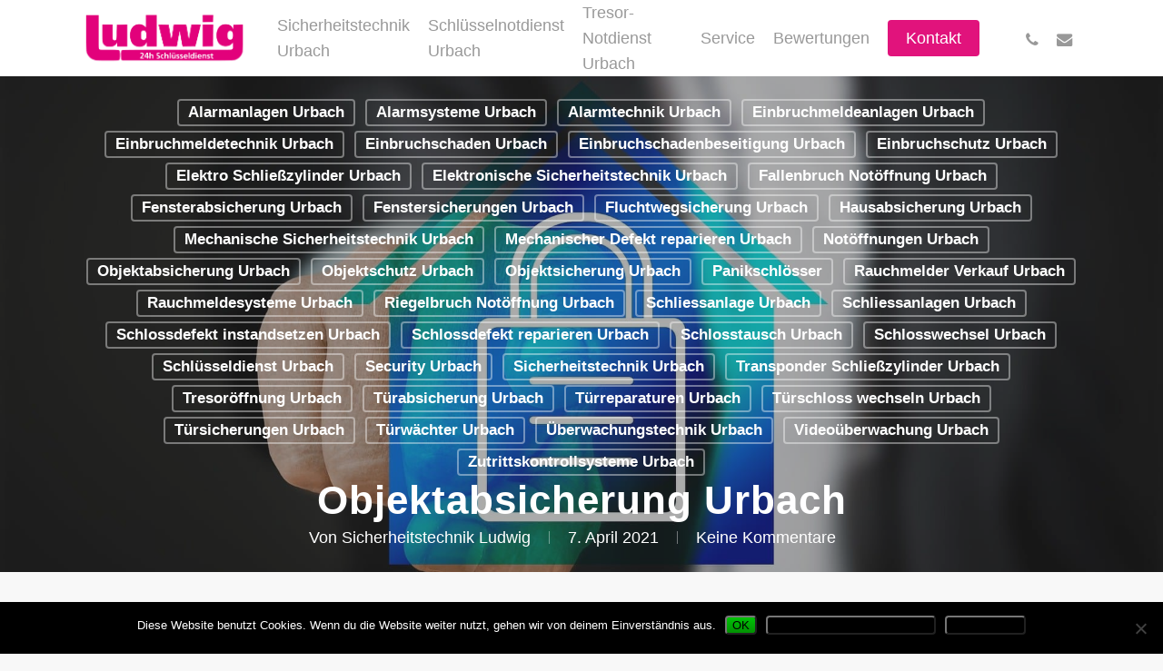

--- FILE ---
content_type: text/html; charset=UTF-8
request_url: https://sicherheitstechnik-urbach.de/objektabsicherung-urbach/
body_size: 21179
content:
<!doctype html>
<html lang="de" class="no-js">
<head>
	<meta charset="UTF-8">
	<meta name="viewport" content="width=device-width, initial-scale=1, maximum-scale=1, user-scalable=0" /><meta name='robots' content='index, follow, max-image-preview:large, max-snippet:-1, max-video-preview:-1' />
	<style>img:is([sizes="auto" i], [sizes^="auto," i]) { contain-intrinsic-size: 3000px 1500px }</style>
	
	<!-- This site is optimized with the Yoast SEO plugin v26.0 - https://yoast.com/wordpress/plugins/seo/ -->
	<title>Objektabsicherung Urbach - Sicherheitstechnik Urbach</title>
	<meta name="description" content="Objektabsicherung Urbach bietet Ihnen in Urbach Einbruchschutz, Sicherheitstechnik, Notöffnungen, Schließanlagen und Beratung an!" />
	<link rel="canonical" href="https://sicherheitstechnik-urbach.de/objektabsicherung-urbach/" />
	<meta property="og:locale" content="de_DE" />
	<meta property="og:type" content="article" />
	<meta property="og:title" content="Objektabsicherung Urbach - Sicherheitstechnik Urbach" />
	<meta property="og:description" content="Objektabsicherung Urbach bietet Ihnen in Urbach Einbruchschutz, Sicherheitstechnik, Notöffnungen, Schließanlagen und Beratung an!" />
	<meta property="og:url" content="https://sicherheitstechnik-urbach.de/objektabsicherung-urbach/" />
	<meta property="og:site_name" content="Sicherheitstechnik Urbach" />
	<meta property="article:published_time" content="2021-04-06T22:48:33+00:00" />
	<meta property="article:modified_time" content="2021-04-13T13:00:27+00:00" />
	<meta property="og:image" content="https://sicherheitstechnik-urbach.de/wp-content/uploads/sites/257/smart-home-3317436_1920.jpg" />
	<meta property="og:image:width" content="1920" />
	<meta property="og:image:height" content="1202" />
	<meta property="og:image:type" content="image/jpeg" />
	<meta name="author" content="Sicherheitstechnik Ludwig" />
	<meta name="twitter:card" content="summary_large_image" />
	<meta name="twitter:label1" content="Verfasst von" />
	<meta name="twitter:data1" content="Sicherheitstechnik Ludwig" />
	<meta name="twitter:label2" content="Geschätzte Lesezeit" />
	<meta name="twitter:data2" content="2 Minuten" />
	<script type="application/ld+json" class="yoast-schema-graph">{"@context":"https://schema.org","@graph":[{"@type":"WebPage","@id":"https://sicherheitstechnik-urbach.de/objektabsicherung-urbach/","url":"https://sicherheitstechnik-urbach.de/objektabsicherung-urbach/","name":"Objektabsicherung Urbach - Sicherheitstechnik Urbach","isPartOf":{"@id":"https://sicherheitstechnik-urbach.de/#website"},"primaryImageOfPage":{"@id":"https://sicherheitstechnik-urbach.de/objektabsicherung-urbach/#primaryimage"},"image":{"@id":"https://sicherheitstechnik-urbach.de/objektabsicherung-urbach/#primaryimage"},"thumbnailUrl":"https://sicherheitstechnik-urbach.de/wp-content/uploads/sites/257/smart-home-3317436_1920.jpg","datePublished":"2021-04-06T22:48:33+00:00","dateModified":"2021-04-13T13:00:27+00:00","author":{"@id":"https://sicherheitstechnik-urbach.de/#/schema/person/18b5f8e622b52a3d20b1e4ae02dfdc33"},"description":"Objektabsicherung Urbach bietet Ihnen in Urbach Einbruchschutz, Sicherheitstechnik, Notöffnungen, Schließanlagen und Beratung an!","breadcrumb":{"@id":"https://sicherheitstechnik-urbach.de/objektabsicherung-urbach/#breadcrumb"},"inLanguage":"de","potentialAction":[{"@type":"ReadAction","target":["https://sicherheitstechnik-urbach.de/objektabsicherung-urbach/"]}]},{"@type":"ImageObject","inLanguage":"de","@id":"https://sicherheitstechnik-urbach.de/objektabsicherung-urbach/#primaryimage","url":"https://sicherheitstechnik-urbach.de/wp-content/uploads/sites/257/smart-home-3317436_1920.jpg","contentUrl":"https://sicherheitstechnik-urbach.de/wp-content/uploads/sites/257/smart-home-3317436_1920.jpg","width":1920,"height":1202,"caption":"Sicherheitstechnik Ludwig"},{"@type":"BreadcrumbList","@id":"https://sicherheitstechnik-urbach.de/objektabsicherung-urbach/#breadcrumb","itemListElement":[{"@type":"ListItem","position":1,"name":"Sicherheitstechnik Urbach","item":"https://sicherheitstechnik-urbach.de/"},{"@type":"ListItem","position":2,"name":"Objektabsicherung Urbach"}]},{"@type":"WebSite","@id":"https://sicherheitstechnik-urbach.de/#website","url":"https://sicherheitstechnik-urbach.de/","name":"Sicherheitstechnik Urbach","description":"24h Einbruchschutz für Urbach","potentialAction":[{"@type":"SearchAction","target":{"@type":"EntryPoint","urlTemplate":"https://sicherheitstechnik-urbach.de/?s={search_term_string}"},"query-input":{"@type":"PropertyValueSpecification","valueRequired":true,"valueName":"search_term_string"}}],"inLanguage":"de"},{"@type":"Person","@id":"https://sicherheitstechnik-urbach.de/#/schema/person/18b5f8e622b52a3d20b1e4ae02dfdc33","name":"Sicherheitstechnik Ludwig","image":{"@type":"ImageObject","inLanguage":"de","@id":"https://sicherheitstechnik-urbach.de/#/schema/person/image/","url":"https://secure.gravatar.com/avatar/837df08608c8fec40441753e7f912c229bdd99569a1517d2026e341278c285ab?s=96&d=mm&r=g","contentUrl":"https://secure.gravatar.com/avatar/837df08608c8fec40441753e7f912c229bdd99569a1517d2026e341278c285ab?s=96&d=mm&r=g","caption":"Sicherheitstechnik Ludwig"},"description":"Sicherheitstechnik Ludwig ist ihr Fachmann rund um alle Themen im Bereich Sicherheitstechnik,Objektschutz, Hausabsicherung, Objektabsicherung, Einbruchschutz, Einbruchschadenbeseitigung,Überwachungstechnik, Alarmanlagensysteme, Schließanlagenservice, Schlosswechsel, Notöffnungen und Beratung in Ihrer Region. Mit seiner langjährigen Erfahrung berät Sie das Unternehmen \"Sicherheitstechnik Ludwig\" freundlich und kompetent. Der Kunde steht hier im Vordergrund! Rufen Sie an und lassen Sie sich beraten!"}]}</script>
	<!-- / Yoast SEO plugin. -->


<link rel='dns-prefetch' href='//www.meinungsmeister.de' />
<link rel="alternate" type="application/rss+xml" title="Sicherheitstechnik Urbach &raquo; Feed" href="https://sicherheitstechnik-urbach.de/feed/" />
<link rel="alternate" type="application/rss+xml" title="Sicherheitstechnik Urbach &raquo; Kommentar-Feed" href="https://sicherheitstechnik-urbach.de/comments/feed/" />
<link rel="preload" href="https://sicherheitstechnik-urbach.de/wp-content/themes/salient/css/fonts/icomoon.woff?v=1.6" as="font" type="font/woff" crossorigin="anonymous"><style id='global-styles-inline-css' type='text/css'>
:root{--wp--preset--aspect-ratio--square: 1;--wp--preset--aspect-ratio--4-3: 4/3;--wp--preset--aspect-ratio--3-4: 3/4;--wp--preset--aspect-ratio--3-2: 3/2;--wp--preset--aspect-ratio--2-3: 2/3;--wp--preset--aspect-ratio--16-9: 16/9;--wp--preset--aspect-ratio--9-16: 9/16;--wp--preset--color--black: #000000;--wp--preset--color--cyan-bluish-gray: #abb8c3;--wp--preset--color--white: #ffffff;--wp--preset--color--pale-pink: #f78da7;--wp--preset--color--vivid-red: #cf2e2e;--wp--preset--color--luminous-vivid-orange: #ff6900;--wp--preset--color--luminous-vivid-amber: #fcb900;--wp--preset--color--light-green-cyan: #7bdcb5;--wp--preset--color--vivid-green-cyan: #00d084;--wp--preset--color--pale-cyan-blue: #8ed1fc;--wp--preset--color--vivid-cyan-blue: #0693e3;--wp--preset--color--vivid-purple: #9b51e0;--wp--preset--gradient--vivid-cyan-blue-to-vivid-purple: linear-gradient(135deg,rgba(6,147,227,1) 0%,rgb(155,81,224) 100%);--wp--preset--gradient--light-green-cyan-to-vivid-green-cyan: linear-gradient(135deg,rgb(122,220,180) 0%,rgb(0,208,130) 100%);--wp--preset--gradient--luminous-vivid-amber-to-luminous-vivid-orange: linear-gradient(135deg,rgba(252,185,0,1) 0%,rgba(255,105,0,1) 100%);--wp--preset--gradient--luminous-vivid-orange-to-vivid-red: linear-gradient(135deg,rgba(255,105,0,1) 0%,rgb(207,46,46) 100%);--wp--preset--gradient--very-light-gray-to-cyan-bluish-gray: linear-gradient(135deg,rgb(238,238,238) 0%,rgb(169,184,195) 100%);--wp--preset--gradient--cool-to-warm-spectrum: linear-gradient(135deg,rgb(74,234,220) 0%,rgb(151,120,209) 20%,rgb(207,42,186) 40%,rgb(238,44,130) 60%,rgb(251,105,98) 80%,rgb(254,248,76) 100%);--wp--preset--gradient--blush-light-purple: linear-gradient(135deg,rgb(255,206,236) 0%,rgb(152,150,240) 100%);--wp--preset--gradient--blush-bordeaux: linear-gradient(135deg,rgb(254,205,165) 0%,rgb(254,45,45) 50%,rgb(107,0,62) 100%);--wp--preset--gradient--luminous-dusk: linear-gradient(135deg,rgb(255,203,112) 0%,rgb(199,81,192) 50%,rgb(65,88,208) 100%);--wp--preset--gradient--pale-ocean: linear-gradient(135deg,rgb(255,245,203) 0%,rgb(182,227,212) 50%,rgb(51,167,181) 100%);--wp--preset--gradient--electric-grass: linear-gradient(135deg,rgb(202,248,128) 0%,rgb(113,206,126) 100%);--wp--preset--gradient--midnight: linear-gradient(135deg,rgb(2,3,129) 0%,rgb(40,116,252) 100%);--wp--preset--font-size--small: 13px;--wp--preset--font-size--medium: 20px;--wp--preset--font-size--large: 36px;--wp--preset--font-size--x-large: 42px;--wp--preset--spacing--20: 0.44rem;--wp--preset--spacing--30: 0.67rem;--wp--preset--spacing--40: 1rem;--wp--preset--spacing--50: 1.5rem;--wp--preset--spacing--60: 2.25rem;--wp--preset--spacing--70: 3.38rem;--wp--preset--spacing--80: 5.06rem;--wp--preset--shadow--natural: 6px 6px 9px rgba(0, 0, 0, 0.2);--wp--preset--shadow--deep: 12px 12px 50px rgba(0, 0, 0, 0.4);--wp--preset--shadow--sharp: 6px 6px 0px rgba(0, 0, 0, 0.2);--wp--preset--shadow--outlined: 6px 6px 0px -3px rgba(255, 255, 255, 1), 6px 6px rgba(0, 0, 0, 1);--wp--preset--shadow--crisp: 6px 6px 0px rgba(0, 0, 0, 1);}:root { --wp--style--global--content-size: 1300px;--wp--style--global--wide-size: 1300px; }:where(body) { margin: 0; }.wp-site-blocks > .alignleft { float: left; margin-right: 2em; }.wp-site-blocks > .alignright { float: right; margin-left: 2em; }.wp-site-blocks > .aligncenter { justify-content: center; margin-left: auto; margin-right: auto; }:where(.is-layout-flex){gap: 0.5em;}:where(.is-layout-grid){gap: 0.5em;}.is-layout-flow > .alignleft{float: left;margin-inline-start: 0;margin-inline-end: 2em;}.is-layout-flow > .alignright{float: right;margin-inline-start: 2em;margin-inline-end: 0;}.is-layout-flow > .aligncenter{margin-left: auto !important;margin-right: auto !important;}.is-layout-constrained > .alignleft{float: left;margin-inline-start: 0;margin-inline-end: 2em;}.is-layout-constrained > .alignright{float: right;margin-inline-start: 2em;margin-inline-end: 0;}.is-layout-constrained > .aligncenter{margin-left: auto !important;margin-right: auto !important;}.is-layout-constrained > :where(:not(.alignleft):not(.alignright):not(.alignfull)){max-width: var(--wp--style--global--content-size);margin-left: auto !important;margin-right: auto !important;}.is-layout-constrained > .alignwide{max-width: var(--wp--style--global--wide-size);}body .is-layout-flex{display: flex;}.is-layout-flex{flex-wrap: wrap;align-items: center;}.is-layout-flex > :is(*, div){margin: 0;}body .is-layout-grid{display: grid;}.is-layout-grid > :is(*, div){margin: 0;}body{padding-top: 0px;padding-right: 0px;padding-bottom: 0px;padding-left: 0px;}:root :where(.wp-element-button, .wp-block-button__link){background-color: #32373c;border-width: 0;color: #fff;font-family: inherit;font-size: inherit;line-height: inherit;padding: calc(0.667em + 2px) calc(1.333em + 2px);text-decoration: none;}.has-black-color{color: var(--wp--preset--color--black) !important;}.has-cyan-bluish-gray-color{color: var(--wp--preset--color--cyan-bluish-gray) !important;}.has-white-color{color: var(--wp--preset--color--white) !important;}.has-pale-pink-color{color: var(--wp--preset--color--pale-pink) !important;}.has-vivid-red-color{color: var(--wp--preset--color--vivid-red) !important;}.has-luminous-vivid-orange-color{color: var(--wp--preset--color--luminous-vivid-orange) !important;}.has-luminous-vivid-amber-color{color: var(--wp--preset--color--luminous-vivid-amber) !important;}.has-light-green-cyan-color{color: var(--wp--preset--color--light-green-cyan) !important;}.has-vivid-green-cyan-color{color: var(--wp--preset--color--vivid-green-cyan) !important;}.has-pale-cyan-blue-color{color: var(--wp--preset--color--pale-cyan-blue) !important;}.has-vivid-cyan-blue-color{color: var(--wp--preset--color--vivid-cyan-blue) !important;}.has-vivid-purple-color{color: var(--wp--preset--color--vivid-purple) !important;}.has-black-background-color{background-color: var(--wp--preset--color--black) !important;}.has-cyan-bluish-gray-background-color{background-color: var(--wp--preset--color--cyan-bluish-gray) !important;}.has-white-background-color{background-color: var(--wp--preset--color--white) !important;}.has-pale-pink-background-color{background-color: var(--wp--preset--color--pale-pink) !important;}.has-vivid-red-background-color{background-color: var(--wp--preset--color--vivid-red) !important;}.has-luminous-vivid-orange-background-color{background-color: var(--wp--preset--color--luminous-vivid-orange) !important;}.has-luminous-vivid-amber-background-color{background-color: var(--wp--preset--color--luminous-vivid-amber) !important;}.has-light-green-cyan-background-color{background-color: var(--wp--preset--color--light-green-cyan) !important;}.has-vivid-green-cyan-background-color{background-color: var(--wp--preset--color--vivid-green-cyan) !important;}.has-pale-cyan-blue-background-color{background-color: var(--wp--preset--color--pale-cyan-blue) !important;}.has-vivid-cyan-blue-background-color{background-color: var(--wp--preset--color--vivid-cyan-blue) !important;}.has-vivid-purple-background-color{background-color: var(--wp--preset--color--vivid-purple) !important;}.has-black-border-color{border-color: var(--wp--preset--color--black) !important;}.has-cyan-bluish-gray-border-color{border-color: var(--wp--preset--color--cyan-bluish-gray) !important;}.has-white-border-color{border-color: var(--wp--preset--color--white) !important;}.has-pale-pink-border-color{border-color: var(--wp--preset--color--pale-pink) !important;}.has-vivid-red-border-color{border-color: var(--wp--preset--color--vivid-red) !important;}.has-luminous-vivid-orange-border-color{border-color: var(--wp--preset--color--luminous-vivid-orange) !important;}.has-luminous-vivid-amber-border-color{border-color: var(--wp--preset--color--luminous-vivid-amber) !important;}.has-light-green-cyan-border-color{border-color: var(--wp--preset--color--light-green-cyan) !important;}.has-vivid-green-cyan-border-color{border-color: var(--wp--preset--color--vivid-green-cyan) !important;}.has-pale-cyan-blue-border-color{border-color: var(--wp--preset--color--pale-cyan-blue) !important;}.has-vivid-cyan-blue-border-color{border-color: var(--wp--preset--color--vivid-cyan-blue) !important;}.has-vivid-purple-border-color{border-color: var(--wp--preset--color--vivid-purple) !important;}.has-vivid-cyan-blue-to-vivid-purple-gradient-background{background: var(--wp--preset--gradient--vivid-cyan-blue-to-vivid-purple) !important;}.has-light-green-cyan-to-vivid-green-cyan-gradient-background{background: var(--wp--preset--gradient--light-green-cyan-to-vivid-green-cyan) !important;}.has-luminous-vivid-amber-to-luminous-vivid-orange-gradient-background{background: var(--wp--preset--gradient--luminous-vivid-amber-to-luminous-vivid-orange) !important;}.has-luminous-vivid-orange-to-vivid-red-gradient-background{background: var(--wp--preset--gradient--luminous-vivid-orange-to-vivid-red) !important;}.has-very-light-gray-to-cyan-bluish-gray-gradient-background{background: var(--wp--preset--gradient--very-light-gray-to-cyan-bluish-gray) !important;}.has-cool-to-warm-spectrum-gradient-background{background: var(--wp--preset--gradient--cool-to-warm-spectrum) !important;}.has-blush-light-purple-gradient-background{background: var(--wp--preset--gradient--blush-light-purple) !important;}.has-blush-bordeaux-gradient-background{background: var(--wp--preset--gradient--blush-bordeaux) !important;}.has-luminous-dusk-gradient-background{background: var(--wp--preset--gradient--luminous-dusk) !important;}.has-pale-ocean-gradient-background{background: var(--wp--preset--gradient--pale-ocean) !important;}.has-electric-grass-gradient-background{background: var(--wp--preset--gradient--electric-grass) !important;}.has-midnight-gradient-background{background: var(--wp--preset--gradient--midnight) !important;}.has-small-font-size{font-size: var(--wp--preset--font-size--small) !important;}.has-medium-font-size{font-size: var(--wp--preset--font-size--medium) !important;}.has-large-font-size{font-size: var(--wp--preset--font-size--large) !important;}.has-x-large-font-size{font-size: var(--wp--preset--font-size--x-large) !important;}
:where(.wp-block-post-template.is-layout-flex){gap: 1.25em;}:where(.wp-block-post-template.is-layout-grid){gap: 1.25em;}
:where(.wp-block-columns.is-layout-flex){gap: 2em;}:where(.wp-block-columns.is-layout-grid){gap: 2em;}
:root :where(.wp-block-pullquote){font-size: 1.5em;line-height: 1.6;}
</style>
<link rel='stylesheet' id='contact-form-7-css' href='https://sicherheitstechnik-urbach.de/wp-content/plugins/contact-form-7/includes/css/styles.css?ver=6.1.2' type='text/css' media='all' />
<link rel='stylesheet' id='cookie-notice-front-css' href='https://sicherheitstechnik-urbach.de/wp-content/plugins/cookie-notice/css/front.min.css?ver=2.5.7' type='text/css' media='all' />
<link rel='stylesheet' id='font-awesome-css' href='https://sicherheitstechnik-urbach.de/wp-content/themes/salient/css/font-awesome.min.css?ver=4.7.1' type='text/css' media='all' />
<link rel='stylesheet' id='parent-style-css' href='https://sicherheitstechnik-urbach.de/wp-content/themes/salient/style.css?ver=6.8.3' type='text/css' media='all' />
<link rel='stylesheet' id='salient-grid-system-css' href='https://sicherheitstechnik-urbach.de/wp-content/themes/salient/css/build/grid-system.css?ver=17.1.0' type='text/css' media='all' />
<link rel='stylesheet' id='main-styles-css' href='https://sicherheitstechnik-urbach.de/wp-content/themes/salient/css/build/style.css?ver=17.1.0' type='text/css' media='all' />
<link rel='stylesheet' id='nectar-single-styles-css' href='https://sicherheitstechnik-urbach.de/wp-content/themes/salient/css/build/single.css?ver=17.1.0' type='text/css' media='all' />
<link rel='stylesheet' id='nectar-cf7-css' href='https://sicherheitstechnik-urbach.de/wp-content/themes/salient/css/build/third-party/cf7.css?ver=17.1.0' type='text/css' media='all' />
<link rel='stylesheet' id='responsive-css' href='https://sicherheitstechnik-urbach.de/wp-content/themes/salient/css/build/responsive.css?ver=17.1.0' type='text/css' media='all' />
<link rel='stylesheet' id='select2-css' href='https://sicherheitstechnik-urbach.de/wp-content/themes/salient/css/build/plugins/select2.css?ver=4.0.1' type='text/css' media='all' />
<link rel='stylesheet' id='skin-material-css' href='https://sicherheitstechnik-urbach.de/wp-content/themes/salient/css/build/skin-material.css?ver=17.1.0' type='text/css' media='all' />
<link rel='stylesheet' id='salient-wp-menu-dynamic-css' href='https://sicherheitstechnik-urbach.de/wp-content/uploads/sites/257/salient/menu-dynamic.css?ver=40969' type='text/css' media='all' />
<link rel='stylesheet' id='js_composer_front-css' href='https://sicherheitstechnik-urbach.de/wp-content/themes/salient/css/build/plugins/js_composer.css?ver=17.1.0' type='text/css' media='all' />
<link rel='stylesheet' id='dynamic-css-css' href='https://sicherheitstechnik-urbach.de/wp-content/themes/salient/css/salient-dynamic-styles-multi-id-257.css?ver=25683' type='text/css' media='all' />
<style id='dynamic-css-inline-css' type='text/css'>
#page-header-bg[data-post-hs="default_minimal"] .inner-wrap{text-align:center}#page-header-bg[data-post-hs="default_minimal"] .inner-wrap >a,.material #page-header-bg.fullscreen-header .inner-wrap >a{color:#fff;font-weight:600;border:var(--nectar-border-thickness) solid rgba(255,255,255,0.4);padding:4px 10px;margin:5px 6px 0 5px;display:inline-block;transition:all 0.2s ease;-webkit-transition:all 0.2s ease;font-size:14px;line-height:18px}body.material #page-header-bg.fullscreen-header .inner-wrap >a{margin-bottom:15px;}body.material #page-header-bg.fullscreen-header .inner-wrap >a{border:none;padding:6px 10px}body[data-button-style^="rounded"] #page-header-bg[data-post-hs="default_minimal"] .inner-wrap >a,body[data-button-style^="rounded"].material #page-header-bg.fullscreen-header .inner-wrap >a{border-radius:100px}body.single [data-post-hs="default_minimal"] #single-below-header span,body.single .heading-title[data-header-style="default_minimal"] #single-below-header span{line-height:14px;}#page-header-bg[data-post-hs="default_minimal"] #single-below-header{text-align:center;position:relative;z-index:100}#page-header-bg[data-post-hs="default_minimal"] #single-below-header span{float:none;display:inline-block}#page-header-bg[data-post-hs="default_minimal"] .inner-wrap >a:hover,#page-header-bg[data-post-hs="default_minimal"] .inner-wrap >a:focus{border-color:transparent}#page-header-bg.fullscreen-header .avatar,#page-header-bg[data-post-hs="default_minimal"] .avatar{border-radius:100%}#page-header-bg.fullscreen-header .meta-author span,#page-header-bg[data-post-hs="default_minimal"] .meta-author span{display:block}#page-header-bg.fullscreen-header .meta-author img{margin-bottom:0;height:50px;width:auto}#page-header-bg[data-post-hs="default_minimal"] .meta-author img{margin-bottom:0;height:40px;width:auto}#page-header-bg[data-post-hs="default_minimal"] .author-section{position:absolute;bottom:30px}#page-header-bg.fullscreen-header .meta-author,#page-header-bg[data-post-hs="default_minimal"] .meta-author{font-size:18px}#page-header-bg.fullscreen-header .author-section .meta-date,#page-header-bg[data-post-hs="default_minimal"] .author-section .meta-date{font-size:12px;color:rgba(255,255,255,0.8)}#page-header-bg.fullscreen-header .author-section .meta-date i{font-size:12px}#page-header-bg[data-post-hs="default_minimal"] .author-section .meta-date i{font-size:11px;line-height:14px}#page-header-bg[data-post-hs="default_minimal"] .author-section .avatar-post-info{position:relative;top:-5px}#page-header-bg.fullscreen-header .author-section a,#page-header-bg[data-post-hs="default_minimal"] .author-section a{display:block;margin-bottom:-2px}#page-header-bg[data-post-hs="default_minimal"] .author-section a{font-size:14px;line-height:14px}#page-header-bg.fullscreen-header .author-section a:hover,#page-header-bg[data-post-hs="default_minimal"] .author-section a:hover{color:rgba(255,255,255,0.85)!important}#page-header-bg.fullscreen-header .author-section,#page-header-bg[data-post-hs="default_minimal"] .author-section{width:100%;z-index:10;text-align:center}#page-header-bg.fullscreen-header .author-section{margin-top:25px;}#page-header-bg.fullscreen-header .author-section span,#page-header-bg[data-post-hs="default_minimal"] .author-section span{padding-left:0;line-height:20px;font-size:20px}#page-header-bg.fullscreen-header .author-section .avatar-post-info,#page-header-bg[data-post-hs="default_minimal"] .author-section .avatar-post-info{margin-left:10px}#page-header-bg.fullscreen-header .author-section .avatar-post-info,#page-header-bg.fullscreen-header .author-section .meta-author,#page-header-bg[data-post-hs="default_minimal"] .author-section .avatar-post-info,#page-header-bg[data-post-hs="default_minimal"] .author-section .meta-author{text-align:left;display:inline-block;top:9px}@media only screen and (min-width :690px) and (max-width :999px){body.single-post #page-header-bg[data-post-hs="default_minimal"]{padding-top:10%;padding-bottom:10%;}}@media only screen and (max-width :690px){#ajax-content-wrap #page-header-bg[data-post-hs="default_minimal"] #single-below-header span:not(.rich-snippet-hidden),#ajax-content-wrap .row.heading-title[data-header-style="default_minimal"] .col.section-title span.meta-category{display:inline-block;}.container-wrap[data-remove-post-comment-number="0"][data-remove-post-author="0"][data-remove-post-date="0"] .heading-title[data-header-style="default_minimal"] #single-below-header > span,#page-header-bg[data-post-hs="default_minimal"] .span_6[data-remove-post-comment-number="0"][data-remove-post-author="0"][data-remove-post-date="0"] #single-below-header > span{padding:0 8px;}.container-wrap[data-remove-post-comment-number="0"][data-remove-post-author="0"][data-remove-post-date="0"] .heading-title[data-header-style="default_minimal"] #single-below-header span,#page-header-bg[data-post-hs="default_minimal"] .span_6[data-remove-post-comment-number="0"][data-remove-post-author="0"][data-remove-post-date="0"] #single-below-header span{font-size:13px;line-height:10px;}.material #page-header-bg.fullscreen-header .author-section{margin-top:5px;}#page-header-bg.fullscreen-header .author-section{bottom:20px;}#page-header-bg.fullscreen-header .author-section .meta-date:not(.updated){margin-top:-4px;display:block;}#page-header-bg.fullscreen-header .author-section .avatar-post-info{margin:10px 0 0 0;}}#page-header-bg h1,#page-header-bg .subheader,.nectar-box-roll .overlaid-content h1,.nectar-box-roll .overlaid-content .subheader,#page-header-bg #portfolio-nav a i,body .section-title #portfolio-nav a:hover i,.page-header-no-bg h1,.page-header-no-bg span,#page-header-bg #portfolio-nav a i,#page-header-bg span,#page-header-bg #single-below-header a:hover,#page-header-bg #single-below-header a:focus,#page-header-bg.fullscreen-header .author-section a{color:#ffffff!important;}body #page-header-bg .pinterest-share i,body #page-header-bg .facebook-share i,body #page-header-bg .linkedin-share i,body #page-header-bg .twitter-share i,body #page-header-bg .google-plus-share i,body #page-header-bg .icon-salient-heart,body #page-header-bg .icon-salient-heart-2{color:#ffffff;}#page-header-bg[data-post-hs="default_minimal"] .inner-wrap > a:not(:hover){color:#ffffff;border-color:rgba(255,255,255,0.4);}.single #page-header-bg #single-below-header > span{border-color:rgba(255,255,255,0.4);}body .section-title #portfolio-nav a:hover i{opacity:0.75;}.single #page-header-bg .blog-title #single-meta .nectar-social.hover > div a,.single #page-header-bg .blog-title #single-meta > div a,.single #page-header-bg .blog-title #single-meta ul .n-shortcode a,#page-header-bg .blog-title #single-meta .nectar-social.hover .share-btn{border-color:rgba(255,255,255,0.4);}.single #page-header-bg .blog-title #single-meta .nectar-social.hover > div a:hover,#page-header-bg .blog-title #single-meta .nectar-social.hover .share-btn:hover,.single #page-header-bg .blog-title #single-meta div > a:hover,.single #page-header-bg .blog-title #single-meta ul .n-shortcode a:hover,.single #page-header-bg .blog-title #single-meta ul li:not(.meta-share-count):hover > a{border-color:rgba(255,255,255,1);}.single #page-header-bg #single-meta div span,.single #page-header-bg #single-meta > div a,.single #page-header-bg #single-meta > div i{color:#ffffff!important;}.single #page-header-bg #single-meta ul .meta-share-count .nectar-social a i{color:rgba(255,255,255,0.7)!important;}.single #page-header-bg #single-meta ul .meta-share-count .nectar-social a:hover i{color:rgba(255,255,255,1)!important;}@media only screen and (min-width:1000px){body #ajax-content-wrap.no-scroll{min-height:calc(100vh - 80px);height:calc(100vh - 80px)!important;}}@media only screen and (min-width:1000px){#page-header-wrap.fullscreen-header,#page-header-wrap.fullscreen-header #page-header-bg,html:not(.nectar-box-roll-loaded) .nectar-box-roll > #page-header-bg.fullscreen-header,.nectar_fullscreen_zoom_recent_projects,#nectar_fullscreen_rows:not(.afterLoaded) > div{height:calc(100vh - 79px);}.wpb_row.vc_row-o-full-height.top-level,.wpb_row.vc_row-o-full-height.top-level > .col.span_12{min-height:calc(100vh - 79px);}html:not(.nectar-box-roll-loaded) .nectar-box-roll > #page-header-bg.fullscreen-header{top:80px;}.nectar-slider-wrap[data-fullscreen="true"]:not(.loaded),.nectar-slider-wrap[data-fullscreen="true"]:not(.loaded) .swiper-container{height:calc(100vh - 78px)!important;}.admin-bar .nectar-slider-wrap[data-fullscreen="true"]:not(.loaded),.admin-bar .nectar-slider-wrap[data-fullscreen="true"]:not(.loaded) .swiper-container{height:calc(100vh - 78px - 32px)!important;}}.admin-bar[class*="page-template-template-no-header"] .wpb_row.vc_row-o-full-height.top-level,.admin-bar[class*="page-template-template-no-header"] .wpb_row.vc_row-o-full-height.top-level > .col.span_12{min-height:calc(100vh - 32px);}body[class*="page-template-template-no-header"] .wpb_row.vc_row-o-full-height.top-level,body[class*="page-template-template-no-header"] .wpb_row.vc_row-o-full-height.top-level > .col.span_12{min-height:100vh;}@media only screen and (max-width:999px){.using-mobile-browser #nectar_fullscreen_rows:not(.afterLoaded):not([data-mobile-disable="on"]) > div{height:calc(100vh - 126px);}.using-mobile-browser .wpb_row.vc_row-o-full-height.top-level,.using-mobile-browser .wpb_row.vc_row-o-full-height.top-level > .col.span_12,[data-permanent-transparent="1"].using-mobile-browser .wpb_row.vc_row-o-full-height.top-level,[data-permanent-transparent="1"].using-mobile-browser .wpb_row.vc_row-o-full-height.top-level > .col.span_12{min-height:calc(100vh - 126px);}html:not(.nectar-box-roll-loaded) .nectar-box-roll > #page-header-bg.fullscreen-header,.nectar_fullscreen_zoom_recent_projects,.nectar-slider-wrap[data-fullscreen="true"]:not(.loaded),.nectar-slider-wrap[data-fullscreen="true"]:not(.loaded) .swiper-container,#nectar_fullscreen_rows:not(.afterLoaded):not([data-mobile-disable="on"]) > div{height:calc(100vh - 73px);}.wpb_row.vc_row-o-full-height.top-level,.wpb_row.vc_row-o-full-height.top-level > .col.span_12{min-height:calc(100vh - 73px);}body[data-transparent-header="false"] #ajax-content-wrap.no-scroll{min-height:calc(100vh - 73px);height:calc(100vh - 73px);}}.screen-reader-text,.nectar-skip-to-content:not(:focus){border:0;clip:rect(1px,1px,1px,1px);clip-path:inset(50%);height:1px;margin:-1px;overflow:hidden;padding:0;position:absolute!important;width:1px;word-wrap:normal!important;}.row .col img:not([srcset]){width:auto;}.row .col img.img-with-animation.nectar-lazy:not([srcset]){width:100%;}
</style>
<link rel='stylesheet' id='salient-child-style-css' href='https://sicherheitstechnik-urbach.de/wp-content/themes/oeffnungsdienst/style.css?ver=17.1.0' type='text/css' media='all' />
<link rel='stylesheet' id='call-now-button-modern-style-css' href='https://sicherheitstechnik-urbach.de/wp-content/plugins/call-now-button/resources/style/modern.css?ver=1.5.3' type='text/css' media='all' />
<script type="text/javascript" src="https://sicherheitstechnik-urbach.de/wp-includes/js/jquery/jquery.min.js?ver=3.7.1" id="jquery-core-js"></script>
<script type="text/javascript" src="https://sicherheitstechnik-urbach.de/wp-includes/js/jquery/jquery-migrate.min.js?ver=3.4.1" id="jquery-migrate-js"></script>
<script></script><link rel="https://api.w.org/" href="https://sicherheitstechnik-urbach.de/wp-json/" /><link rel="alternate" title="JSON" type="application/json" href="https://sicherheitstechnik-urbach.de/wp-json/wp/v2/posts/2576" /><meta name="generator" content="WordPress 6.8.3" />
<link rel='shortlink' href='https://sicherheitstechnik-urbach.de/?p=2576' />
<link rel="alternate" title="oEmbed (JSON)" type="application/json+oembed" href="https://sicherheitstechnik-urbach.de/wp-json/oembed/1.0/embed?url=https%3A%2F%2Fsicherheitstechnik-urbach.de%2Fobjektabsicherung-urbach%2F" />
<link rel="alternate" title="oEmbed (XML)" type="text/xml+oembed" href="https://sicherheitstechnik-urbach.de/wp-json/oembed/1.0/embed?url=https%3A%2F%2Fsicherheitstechnik-urbach.de%2Fobjektabsicherung-urbach%2F&#038;format=xml" />
<script type="text/javascript"> var root = document.getElementsByTagName( "html" )[0]; root.setAttribute( "class", "js" ); </script><meta name="generator" content="Powered by WPBakery Page Builder - drag and drop page builder for WordPress."/>
<link rel="icon" href="https://sicherheitstechnik-urbach.de/wp-content/uploads/sites/257/schluesseldienst-ludwig-favicon-100x100.png" sizes="32x32" />
<link rel="icon" href="https://sicherheitstechnik-urbach.de/wp-content/uploads/sites/257/schluesseldienst-ludwig-favicon-300x300.png" sizes="192x192" />
<link rel="apple-touch-icon" href="https://sicherheitstechnik-urbach.de/wp-content/uploads/sites/257/schluesseldienst-ludwig-favicon-300x300.png" />
<meta name="msapplication-TileImage" content="https://sicherheitstechnik-urbach.de/wp-content/uploads/sites/257/schluesseldienst-ludwig-favicon-300x300.png" />
<noscript><style> .wpb_animate_when_almost_visible { opacity: 1; }</style></noscript></head><body class="wp-singular post-template-default single single-post postid-2576 single-format-standard wp-theme-salient wp-child-theme-oeffnungsdienst cookies-not-set material wpb-js-composer js-comp-ver-7.8.1 vc_responsive" data-footer-reveal="false" data-footer-reveal-shadow="none" data-header-format="default" data-body-border="off" data-boxed-style="" data-header-breakpoint="1000" data-dropdown-style="minimal" data-cae="easeOutCubic" data-cad="750" data-megamenu-width="contained" data-aie="none" data-ls="fancybox" data-apte="standard" data-hhun="0" data-fancy-form-rcs="1" data-form-style="default" data-form-submit="regular" data-is="minimal" data-button-style="slightly_rounded_shadow" data-user-account-button="false" data-flex-cols="true" data-col-gap="default" data-header-inherit-rc="false" data-header-search="false" data-animated-anchors="true" data-ajax-transitions="false" data-full-width-header="false" data-slide-out-widget-area="true" data-slide-out-widget-area-style="slide-out-from-right" data-user-set-ocm="off" data-loading-animation="none" data-bg-header="true" data-responsive="1" data-ext-responsive="true" data-ext-padding="90" data-header-resize="1" data-header-color="light" data-transparent-header="false" data-cart="false" data-remove-m-parallax="" data-remove-m-video-bgs="" data-m-animate="0" data-force-header-trans-color="light" data-smooth-scrolling="0" data-permanent-transparent="false" >
	
	<script type="text/javascript">
	 (function(window, document) {

		document.documentElement.classList.remove("no-js");

		if(navigator.userAgent.match(/(Android|iPod|iPhone|iPad|BlackBerry|IEMobile|Opera Mini)/)) {
			document.body.className += " using-mobile-browser mobile ";
		}
		if(navigator.userAgent.match(/Mac/) && navigator.maxTouchPoints && navigator.maxTouchPoints > 2) {
			document.body.className += " using-ios-device ";
		}

		if( !("ontouchstart" in window) ) {

			var body = document.querySelector("body");
			var winW = window.innerWidth;
			var bodyW = body.clientWidth;

			if (winW > bodyW + 4) {
				body.setAttribute("style", "--scroll-bar-w: " + (winW - bodyW - 4) + "px");
			} else {
				body.setAttribute("style", "--scroll-bar-w: 0px");
			}
		}

	 })(window, document);
   </script><a href="#ajax-content-wrap" class="nectar-skip-to-content">Skip to main content</a><div class="ocm-effect-wrap"><div class="ocm-effect-wrap-inner">	
	<div id="header-space"  data-header-mobile-fixed='1'></div> 
	
		<div id="header-outer" data-has-menu="true" data-has-buttons="no" data-header-button_style="default" data-using-pr-menu="false" data-mobile-fixed="1" data-ptnm="false" data-lhe="animated_underline" data-user-set-bg="#ffffff" data-format="default" data-permanent-transparent="false" data-megamenu-rt="0" data-remove-fixed="0" data-header-resize="1" data-cart="false" data-transparency-option="0" data-box-shadow="small" data-shrink-num="6" data-using-secondary="0" data-using-logo="1" data-logo-height="60" data-m-logo-height="50" data-padding="10" data-full-width="false" data-condense="false" >
		
<div id="search-outer" class="nectar">
	<div id="search">
		<div class="container">
			 <div id="search-box">
				 <div class="inner-wrap">
					 <div class="col span_12">
						  <form role="search" action="https://sicherheitstechnik-urbach.de/" method="GET">
														 <input type="text" name="s"  value="" aria-label="Search" placeholder="Search" />
							 
						<span>Drücke Enter zum Suchen oder ESC zum Schließen</span>
												</form>
					</div><!--/span_12-->
				</div><!--/inner-wrap-->
			 </div><!--/search-box-->
			 <div id="close"><a href="#" role="button"><span class="screen-reader-text">Close Search</span>
				<span class="close-wrap"> <span class="close-line close-line1" role="presentation"></span> <span class="close-line close-line2" role="presentation"></span> </span>				 </a></div>
		 </div><!--/container-->
	</div><!--/search-->
</div><!--/search-outer-->

<header id="top">
	<div class="container">
		<div class="row">
			<div class="col span_3">
								<a id="logo" href="https://sicherheitstechnik-urbach.de" data-supplied-ml-starting-dark="false" data-supplied-ml-starting="false" data-supplied-ml="false" >
					<img class="stnd skip-lazy dark-version" width="770" height="253" alt="Sicherheitstechnik Urbach" src="https://sicherheitstechnik-urbach.de/wp-content/uploads/sites/257/schluesseldienst-ludwig-logo.png"  />				</a>
							</div><!--/span_3-->

			<div class="col span_9 col_last">
									<div class="nectar-mobile-only mobile-header"><div class="inner"></div></div>
													<div class="slide-out-widget-area-toggle mobile-icon slide-out-from-right" data-custom-color="false" data-icon-animation="simple-transform">
						<div> <a href="#slide-out-widget-area" role="button" aria-label="Navigation Menu" aria-expanded="false" class="closed">
							<span class="screen-reader-text">Menu</span><span aria-hidden="true"> <i class="lines-button x2"> <i class="lines"></i> </i> </span>						</a></div>
					</div>
				
									<nav aria-label="Main Menu">
													<ul class="sf-menu">
								<li id="menu-item-2794" class="menu-item menu-item-type-post_type menu-item-object-page menu-item-home menu-item-has-children nectar-regular-menu-item menu-item-2794"><a href="https://sicherheitstechnik-urbach.de/" aria-haspopup="true" aria-expanded="false"><span class="menu-title-text">Sicherheitstechnik Urbach</span></a>
<ul class="sub-menu">
	<li id="menu-item-2818" class="menu-item menu-item-type-custom menu-item-object-custom menu-item-home nectar-regular-menu-item menu-item-2818"><a href="https://sicherheitstechnik-urbach.de/"><span class="menu-title-text">Alarmsysteme Urbach</span></a></li>
	<li id="menu-item-2836" class="menu-item menu-item-type-custom menu-item-object-custom menu-item-home nectar-regular-menu-item menu-item-2836"><a href="https://sicherheitstechnik-urbach.de/"><span class="menu-title-text">Alarmtechnik Urbach</span></a></li>
	<li id="menu-item-2814" class="menu-item menu-item-type-custom menu-item-object-custom menu-item-home nectar-regular-menu-item menu-item-2814"><a href="https://sicherheitstechnik-urbach.de/"><span class="menu-title-text">Elektronische Sicherheitstechnik</span></a></li>
	<li id="menu-item-2822" class="menu-item menu-item-type-custom menu-item-object-custom menu-item-home nectar-regular-menu-item menu-item-2822"><a href="https://sicherheitstechnik-urbach.de/"><span class="menu-title-text">Einbruchmeldeanlagen Urbach</span></a></li>
	<li id="menu-item-2820" class="menu-item menu-item-type-custom menu-item-object-custom menu-item-home nectar-regular-menu-item menu-item-2820"><a href="https://sicherheitstechnik-urbach.de/"><span class="menu-title-text">Funk Alarmanlagen Urbach ( Innenraum )</span></a></li>
	<li id="menu-item-2817" class="menu-item menu-item-type-custom menu-item-object-custom menu-item-home nectar-regular-menu-item menu-item-2817"><a href="https://sicherheitstechnik-urbach.de/"><span class="menu-title-text">Hausabsicherung Urbach</span></a></li>
	<li id="menu-item-2815" class="menu-item menu-item-type-custom menu-item-object-custom menu-item-home nectar-regular-menu-item menu-item-2815"><a href="https://sicherheitstechnik-urbach.de/"><span class="menu-title-text">Mechanische Sicherheitstechnik</span></a></li>
	<li id="menu-item-2821" class="menu-item menu-item-type-custom menu-item-object-custom menu-item-home nectar-regular-menu-item menu-item-2821"><a href="https://sicherheitstechnik-urbach.de/"><span class="menu-title-text">Objekt Absicherung Urbach</span></a></li>
	<li id="menu-item-2825" class="menu-item menu-item-type-custom menu-item-object-custom menu-item-home nectar-regular-menu-item menu-item-2825"><a href="https://sicherheitstechnik-urbach.de/"><span class="menu-title-text">Objektschutz Urbach</span></a></li>
	<li id="menu-item-2844" class="menu-item menu-item-type-custom menu-item-object-custom menu-item-home nectar-regular-menu-item menu-item-2844"><a href="https://sicherheitstechnik-urbach.de/"><span class="menu-title-text">Sicherheitssysteme für Gebäude</span></a></li>
	<li id="menu-item-2819" class="menu-item menu-item-type-custom menu-item-object-custom menu-item-home nectar-regular-menu-item menu-item-2819"><a href="https://sicherheitstechnik-urbach.de/"><span class="menu-title-text">Überwachungstechnik Urbach</span></a></li>
	<li id="menu-item-2828" class="menu-item menu-item-type-custom menu-item-object-custom menu-item-home nectar-regular-menu-item menu-item-2828"><a href="https://sicherheitstechnik-urbach.de/"><span class="menu-title-text">Türen und Fenstersicherungen</span></a></li>
	<li id="menu-item-2839" class="menu-item menu-item-type-custom menu-item-object-custom menu-item-home nectar-regular-menu-item menu-item-2839"><a href="https://sicherheitstechnik-urbach.de/"><span class="menu-title-text">Einbruch Urbach</span></a></li>
	<li id="menu-item-2838" class="menu-item menu-item-type-custom menu-item-object-custom menu-item-home nectar-regular-menu-item menu-item-2838"><a href="https://sicherheitstechnik-urbach.de/"><span class="menu-title-text">Einbruchversuch Urbach</span></a></li>
	<li id="menu-item-2823" class="menu-item menu-item-type-custom menu-item-object-custom menu-item-home nectar-regular-menu-item menu-item-2823"><a href="https://sicherheitstechnik-urbach.de/"><span class="menu-title-text">Einbruchschaden-Beseitigung Urbach</span></a></li>
	<li id="menu-item-2824" class="menu-item menu-item-type-custom menu-item-object-custom menu-item-home nectar-regular-menu-item menu-item-2824"><a href="https://sicherheitstechnik-urbach.de/"><span class="menu-title-text">Fluchtwegsicherung Urbach</span></a></li>
	<li id="menu-item-2826" class="menu-item menu-item-type-custom menu-item-object-custom menu-item-home nectar-regular-menu-item menu-item-2826"><a href="https://sicherheitstechnik-urbach.de/"><span class="menu-title-text">Fluchtwegabsicherung Urbach</span></a></li>
	<li id="menu-item-2827" class="menu-item menu-item-type-custom menu-item-object-custom menu-item-home nectar-regular-menu-item menu-item-2827"><a href="https://sicherheitstechnik-urbach.de/"><span class="menu-title-text">Security Urbach</span></a></li>
	<li id="menu-item-2846" class="menu-item menu-item-type-custom menu-item-object-custom menu-item-home nectar-regular-menu-item menu-item-2846"><a href="https://sicherheitstechnik-urbach.de/"><span class="menu-title-text">Schließsysteme Urbach</span></a></li>
	<li id="menu-item-2829" class="menu-item menu-item-type-custom menu-item-object-custom menu-item-home nectar-regular-menu-item menu-item-2829"><a href="https://sicherheitstechnik-urbach.de/"><span class="menu-title-text">Transponder Schließzylinder Urbach</span></a></li>
	<li id="menu-item-2830" class="menu-item menu-item-type-custom menu-item-object-custom menu-item-home nectar-regular-menu-item menu-item-2830"><a href="https://sicherheitstechnik-urbach.de/"><span class="menu-title-text">Elektronische Schließzylinder Urbach</span></a></li>
	<li id="menu-item-2833" class="menu-item menu-item-type-custom menu-item-object-custom menu-item-home nectar-regular-menu-item menu-item-2833"><a href="https://sicherheitstechnik-urbach.de/"><span class="menu-title-text">Transponder Schließanlage Urbach</span></a></li>
	<li id="menu-item-2840" class="menu-item menu-item-type-custom menu-item-object-custom menu-item-home nectar-regular-menu-item menu-item-2840"><a href="https://sicherheitstechnik-urbach.de/"><span class="menu-title-text">Sicherheit für Jedermann</span></a></li>
	<li id="menu-item-2841" class="menu-item menu-item-type-custom menu-item-object-custom menu-item-home nectar-regular-menu-item menu-item-2841"><a href="https://sicherheitstechnik-urbach.de/"><span class="menu-title-text">Nuki Smart Lock</span></a></li>
	<li id="menu-item-2843" class="menu-item menu-item-type-custom menu-item-object-custom menu-item-home nectar-regular-menu-item menu-item-2843"><a href="https://sicherheitstechnik-urbach.de/"><span class="menu-title-text">Smart Lock Urbach</span></a></li>
	<li id="menu-item-2842" class="menu-item menu-item-type-custom menu-item-object-custom menu-item-home nectar-regular-menu-item menu-item-2842"><a href="https://sicherheitstechnik-urbach.de/"><span class="menu-title-text">Elektronisches Türschloss</span></a></li>
	<li id="menu-item-2834" class="menu-item menu-item-type-custom menu-item-object-custom menu-item-home nectar-regular-menu-item menu-item-2834"><a href="https://sicherheitstechnik-urbach.de/"><span class="menu-title-text">Schlosswechsel Urbach</span></a></li>
	<li id="menu-item-2835" class="menu-item menu-item-type-custom menu-item-object-custom menu-item-home nectar-regular-menu-item menu-item-2835"><a href="https://sicherheitstechnik-urbach.de/"><span class="menu-title-text">Schlosstausch Urbach</span></a></li>
	<li id="menu-item-2832" class="menu-item menu-item-type-custom menu-item-object-custom menu-item-home nectar-regular-menu-item menu-item-2832"><a href="https://sicherheitstechnik-urbach.de/"><span class="menu-title-text">Schließanlage Urbach</span></a></li>
	<li id="menu-item-2816" class="menu-item menu-item-type-custom menu-item-object-custom menu-item-home nectar-regular-menu-item menu-item-2816"><a href="https://sicherheitstechnik-urbach.de/"><span class="menu-title-text">Aufsperrdienst Urbach</span></a></li>
	<li id="menu-item-2847" class="menu-item menu-item-type-custom menu-item-object-custom menu-item-home nectar-regular-menu-item menu-item-2847"><a href="https://sicherheitstechnik-urbach.de/"><span class="menu-title-text">Notöffnungen Urbach</span></a></li>
	<li id="menu-item-2837" class="menu-item menu-item-type-custom menu-item-object-custom menu-item-home nectar-regular-menu-item menu-item-2837"><a href="https://sicherheitstechnik-urbach.de/"><span class="menu-title-text">Tresortechnik Urbach</span></a></li>
</ul>
</li>
<li id="menu-item-2803" class="menu-item menu-item-type-post_type menu-item-object-page menu-item-has-children nectar-regular-menu-item menu-item-2803"><a href="https://sicherheitstechnik-urbach.de/schluesselnotdienst-urbach/" aria-haspopup="true" aria-expanded="false"><span class="menu-title-text">Schlüsselnotdienst Urbach</span></a>
<ul class="sub-menu">
	<li id="menu-item-2808" class="menu-item menu-item-type-post_type menu-item-object-page nectar-regular-menu-item menu-item-2808"><a href="https://sicherheitstechnik-urbach.de/schluesselnotdienst-urbach/"><span class="menu-title-text">Türöffnung Urbach</span></a></li>
	<li id="menu-item-2800" class="menu-item menu-item-type-post_type menu-item-object-page nectar-regular-menu-item menu-item-2800"><a href="https://sicherheitstechnik-urbach.de/kfz-pkw-notoeffnung-urbach/"><span class="menu-title-text">KFZ-Notöffnung Urbach</span></a></li>
</ul>
</li>
<li id="menu-item-2804" class="menu-item menu-item-type-post_type menu-item-object-page menu-item-has-children nectar-regular-menu-item menu-item-2804"><a href="https://sicherheitstechnik-urbach.de/tresoroeffnung-urbach/" aria-haspopup="true" aria-expanded="false"><span class="menu-title-text">Tresor-Notdienst Urbach</span></a>
<ul class="sub-menu">
	<li id="menu-item-2809" class="menu-item menu-item-type-post_type menu-item-object-page nectar-regular-menu-item menu-item-2809"><a href="https://sicherheitstechnik-urbach.de/tresoroeffnung-urbach/"><span class="menu-title-text">Tresoröffnung Urbach</span></a></li>
	<li id="menu-item-2805" class="menu-item menu-item-type-post_type menu-item-object-page nectar-regular-menu-item menu-item-2805"><a href="https://sicherheitstechnik-urbach.de/tresornotoeffnung-urbach/"><span class="menu-title-text">Tresornotöffnung Urbach</span></a></li>
</ul>
</li>
<li id="menu-item-2807" class="menu-item menu-item-type-post_type menu-item-object-page menu-item-has-children nectar-regular-menu-item menu-item-2807"><a href="https://sicherheitstechnik-urbach.de/schliessanlagen-service-urbach/" aria-haspopup="true" aria-expanded="false"><span class="menu-title-text">Service</span></a>
<ul class="sub-menu">
	<li id="menu-item-2802" class="menu-item menu-item-type-post_type menu-item-object-page nectar-regular-menu-item menu-item-2802"><a href="https://sicherheitstechnik-urbach.de/schliessanlagen-service-urbach/"><span class="menu-title-text">Schließanlagen Service Urbach</span></a></li>
	<li id="menu-item-2806" class="menu-item menu-item-type-post_type menu-item-object-page nectar-regular-menu-item menu-item-2806"><a href="https://sicherheitstechnik-urbach.de/tuerschloss-austauschen-schlosswechsel-schlosstausch-urbach/"><span class="menu-title-text">Türschloss austauschen Urbach</span></a></li>
	<li id="menu-item-2801" class="menu-item menu-item-type-post_type menu-item-object-page nectar-regular-menu-item menu-item-2801"><a href="https://sicherheitstechnik-urbach.de/mehrfachverriegelung-reparatur-service-urbach/"><span class="menu-title-text">Mehrfachverriegelung Reparatur Service Urbach</span></a></li>
	<li id="menu-item-2797" class="menu-item menu-item-type-post_type menu-item-object-page nectar-regular-menu-item menu-item-2797"><a href="https://sicherheitstechnik-urbach.de/einbruchschadenbeseitigung-urbach/"><span class="menu-title-text">Einbruchschaden-Beseitigung Urbach</span></a></li>
	<li id="menu-item-2798" class="menu-item menu-item-type-post_type menu-item-object-page nectar-regular-menu-item menu-item-2798"><a href="https://sicherheitstechnik-urbach.de/einbruchschutz-urbach/"><span class="menu-title-text">Einbruchschutz Urbach</span></a></li>
	<li id="menu-item-2796" class="menu-item menu-item-type-post_type menu-item-object-page nectar-regular-menu-item menu-item-2796"><a href="https://sicherheitstechnik-urbach.de/checkliste-einbruchschutz/"><span class="menu-title-text">Checkliste Einbruchschutz</span></a></li>
</ul>
</li>
<li id="menu-item-2813" class="menu-item menu-item-type-custom menu-item-object-custom nectar-regular-menu-item menu-item-2813"><a href="/#kundenstimmen"><span class="menu-title-text">Bewertungen</span></a></li>
<li id="menu-item-2810" class="menu-item menu-item-type-custom menu-item-object-custom button_solid_color menu-item-2810"><a href="/#kontakt"><span class="menu-title-text">Kontakt</span></a></li>
<li id="social-in-menu" class="button_social_group"><a  href="tel:+4917622145965"><span class="screen-reader-text">phone</span><i class="fa fa-phone" aria-hidden="true"></i> </a><a  href="mailto:info@oeffnungsdienst.de"><span class="screen-reader-text">email</span><i class="fa fa-envelope" aria-hidden="true"></i> </a></li>							</ul>
													<ul class="buttons sf-menu" data-user-set-ocm="off">

								
							</ul>
						
					</nav>

					
				</div><!--/span_9-->

				
			</div><!--/row-->
					</div><!--/container-->
	</header>		
	</div>
		<div id="ajax-content-wrap">
<div id="page-header-wrap" data-animate-in-effect="none" data-midnight="light" class="" style="height: 550px;"><div id="page-header-bg" class="not-loaded  hentry" data-post-hs="default_minimal" data-padding-amt="normal" data-animate-in-effect="none" data-midnight="light" data-text-effect="" data-bg-pos="center" data-alignment="left" data-alignment-v="middle" data-parallax="0" data-height="550"  style="height:550px;">					<div class="page-header-bg-image-wrap" id="nectar-page-header-p-wrap" data-parallax-speed="fast">
						<div class="page-header-bg-image" style="background-image: url(https://sicherheitstechnik-urbach.de/wp-content/uploads/sites/257/smart-home-3317436_1920.jpg);"></div>
					</div> 
				<div class="container"><img loading="lazy" class="hidden-social-img" src="https://sicherheitstechnik-urbach.de/wp-content/uploads/sites/257/smart-home-3317436_1920.jpg" alt="Objektabsicherung Urbach" style="display: none;" />
					<div class="row">
						<div class="col span_6 section-title blog-title" data-remove-post-date="0" data-remove-post-author="0" data-remove-post-comment-number="0">
							<div class="inner-wrap">

								<a class="alarmanlagen-urbach" href="https://sicherheitstechnik-urbach.de/./alarmanlagen-urbach/">Alarmanlagen Urbach</a><a class="alarmsysteme-urbach" href="https://sicherheitstechnik-urbach.de/./alarmsysteme-urbach/">Alarmsysteme Urbach</a><a class="alarmtechnik-urbach" href="https://sicherheitstechnik-urbach.de/./alarmtechnik-urbach/">Alarmtechnik Urbach</a><a class="einbruchmeldeanlagen-urbach" href="https://sicherheitstechnik-urbach.de/./einbruchmeldeanlagen-urbach/">Einbruchmeldeanlagen Urbach</a><a class="einbruchmeldetechnik-urbach" href="https://sicherheitstechnik-urbach.de/./einbruchmeldetechnik-urbach/">Einbruchmeldetechnik Urbach</a><a class="einbruchschaden-urbach" href="https://sicherheitstechnik-urbach.de/./einbruchschaden-urbach/">Einbruchschaden Urbach</a><a class="einbruchschadenbeseitigung-urbach" href="https://sicherheitstechnik-urbach.de/./einbruchschadenbeseitigung-urbach/">Einbruchschadenbeseitigung Urbach</a><a class="einbruchschutz-urbach" href="https://sicherheitstechnik-urbach.de/./einbruchschutz-urbach/">Einbruchschutz Urbach</a><a class="elektro-schliesszylinder-urbach" href="https://sicherheitstechnik-urbach.de/./elektro-schliesszylinder-urbach/">Elektro Schließzylinder Urbach</a><a class="elektronische-sicherheitstechnik-urbach" href="https://sicherheitstechnik-urbach.de/./elektronische-sicherheitstechnik-urbach/">Elektronische Sicherheitstechnik Urbach</a><a class="fallenbruch-notoeffnung-urbach" href="https://sicherheitstechnik-urbach.de/./fallenbruch-notoeffnung-urbach/">Fallenbruch Notöffnung Urbach</a><a class="fensterabsicherung-urbach" href="https://sicherheitstechnik-urbach.de/./fensterabsicherung-urbach/">Fensterabsicherung Urbach</a><a class="fenstersicherungen-urbach" href="https://sicherheitstechnik-urbach.de/./fenstersicherungen-urbach/">Fenstersicherungen Urbach</a><a class="fluchtwegsicherung-urbach" href="https://sicherheitstechnik-urbach.de/./fluchtwegsicherung-urbach/">Fluchtwegsicherung Urbach</a><a class="hausabsicherung-urbach" href="https://sicherheitstechnik-urbach.de/./hausabsicherung-urbach/">Hausabsicherung Urbach</a><a class="mechanische-sicherheitstechnik-urbach" href="https://sicherheitstechnik-urbach.de/./mechanische-sicherheitstechnik-urbach/">Mechanische Sicherheitstechnik Urbach</a><a class="mechanischer-defekt-reparieren-urbach" href="https://sicherheitstechnik-urbach.de/./mechanischer-defekt-reparieren-urbach/">Mechanischer Defekt reparieren Urbach</a><a class="notoeffnungen-urbach" href="https://sicherheitstechnik-urbach.de/./notoeffnungen-urbach/">Notöffnungen Urbach</a><a class="objektabsicherung-urbach" href="https://sicherheitstechnik-urbach.de/./objektabsicherung-urbach/">Objektabsicherung Urbach</a><a class="objektschutz-urbach" href="https://sicherheitstechnik-urbach.de/./objektschutz-urbach/">Objektschutz Urbach</a><a class="objektsicherung-urbach" href="https://sicherheitstechnik-urbach.de/./objektsicherung-urbach/">Objektsicherung Urbach</a><a class="panikschloesser" href="https://sicherheitstechnik-urbach.de/./panikschloesser/">Panikschlösser</a><a class="rauchmelder-verkauf-urbach" href="https://sicherheitstechnik-urbach.de/./rauchmelder-verkauf-urbach/">Rauchmelder Verkauf Urbach</a><a class="rauchmeldesysteme-urbach" href="https://sicherheitstechnik-urbach.de/./rauchmeldesysteme-urbach/">Rauchmeldesysteme Urbach</a><a class="riegelbruch-notoeffnung-urbach" href="https://sicherheitstechnik-urbach.de/./riegelbruch-notoeffnung-urbach/">Riegelbruch Notöffnung Urbach</a><a class="schliessanlage-urbach" href="https://sicherheitstechnik-urbach.de/./schliessanlage-urbach/">Schliessanlage Urbach</a><a class="schliessanlagen-urbach" href="https://sicherheitstechnik-urbach.de/./schliessanlagen-urbach/">Schliessanlagen Urbach</a><a class="schlossdefekt-instandsetzen-urbach" href="https://sicherheitstechnik-urbach.de/./schlossdefekt-instandsetzen-urbach/">Schlossdefekt instandsetzen Urbach</a><a class="schlossdefekt-reparieren-urbach" href="https://sicherheitstechnik-urbach.de/./schlossdefekt-reparieren-urbach/">Schlossdefekt reparieren Urbach</a><a class="schlosstausch-urbach" href="https://sicherheitstechnik-urbach.de/./schlosstausch-urbach/">Schlosstausch Urbach</a><a class="schlosswechsel-urbach" href="https://sicherheitstechnik-urbach.de/./schlosswechsel-urbach/">Schlosswechsel Urbach</a><a class="schluesseldienst-urbach" href="https://sicherheitstechnik-urbach.de/./schluesseldienst-urbach/">Schlüsseldienst Urbach</a><a class="security-urbach" href="https://sicherheitstechnik-urbach.de/./security-urbach/">Security Urbach</a><a class="sicherheitstechnik-urbach" href="https://sicherheitstechnik-urbach.de/./sicherheitstechnik-urbach/">Sicherheitstechnik Urbach</a><a class="transponder-schliesszylinder-urbach" href="https://sicherheitstechnik-urbach.de/./transponder-schliesszylinder-urbach/">Transponder Schließzylinder Urbach</a><a class="tresoroeffnung-urbach" href="https://sicherheitstechnik-urbach.de/./tresoroeffnung-urbach/">Tresoröffnung Urbach</a><a class="tuerabsicherung-urbach" href="https://sicherheitstechnik-urbach.de/./tuerabsicherung-urbach/">Türabsicherung Urbach</a><a class="tuerreparaturen-urbach" href="https://sicherheitstechnik-urbach.de/./tuerreparaturen-urbach/">Türreparaturen Urbach</a><a class="tuerschloss-wechseln-urbach" href="https://sicherheitstechnik-urbach.de/./tuerschloss-wechseln-urbach/">Türschloss wechseln Urbach</a><a class="tuersicherungen-urbach" href="https://sicherheitstechnik-urbach.de/./tuersicherungen-urbach/">Türsicherungen Urbach</a><a class="tuerwaechter-urbach" href="https://sicherheitstechnik-urbach.de/./tuerwaechter-urbach/">Türwächter Urbach</a><a class="ueberwachungstechnik-urbach" href="https://sicherheitstechnik-urbach.de/./ueberwachungstechnik-urbach/">Überwachungstechnik Urbach</a><a class="videoueberwachung-urbach" href="https://sicherheitstechnik-urbach.de/./videoueberwachung-urbach/">Videoüberwachung Urbach</a><a class="zutrittskontrollsysteme-urbach" href="https://sicherheitstechnik-urbach.de/./zutrittskontrollsysteme-urbach/">Zutrittskontrollsysteme Urbach</a>
								<h1 class="entry-title">Objektabsicherung Urbach</h1>

								

																	<div id="single-below-header" data-hide-on-mobile="false">
										<span class="meta-author vcard author"><span class="fn"><span class="author-leading">Von</span> <a href="https://sicherheitstechnik-urbach.de/author/guntram/" title="Beiträge von Sicherheitstechnik Ludwig" rel="author">Sicherheitstechnik Ludwig</a></span></span><span class="meta-date date published">7. April 2021</span><span class="meta-date date updated rich-snippet-hidden">April 13th, 2021</span><span class="meta-comment-count"><a href="https://sicherheitstechnik-urbach.de/objektabsicherung-urbach/#respond">Keine Kommentare</a></span>									</div><!--/single-below-header-->
						
											</div>

				</div><!--/section-title-->
							</div><!--/row-->

			


			</div>
</div>

</div>

<div class="container-wrap no-sidebar" data-midnight="dark" data-remove-post-date="0" data-remove-post-author="0" data-remove-post-comment-number="0">
	<div class="container main-content">

		
		<div class="row">

			<p id="breadcrumbs" class="yoast"><span><span><a href="https://sicherheitstechnik-urbach.de/">Sicherheitstechnik Urbach</a></span> » <span class="breadcrumb_last" aria-current="page">Objektabsicherung Urbach</span></span></p>
			<div class="post-area col  span_12 col_last" role="main">

			
<article id="post-2576" class="post-2576 post type-post status-publish format-standard has-post-thumbnail category-alarmanlagen-urbach category-alarmsysteme-urbach category-alarmtechnik-urbach category-einbruchmeldeanlagen-urbach category-einbruchmeldetechnik-urbach category-einbruchschaden-urbach category-einbruchschadenbeseitigung-urbach category-einbruchschutz-urbach category-elektro-schliesszylinder-urbach category-elektronische-sicherheitstechnik-urbach category-fallenbruch-notoeffnung-urbach category-fensterabsicherung-urbach category-fenstersicherungen-urbach category-fluchtwegsicherung-urbach category-hausabsicherung-urbach category-mechanische-sicherheitstechnik-urbach category-mechanischer-defekt-reparieren-urbach category-notoeffnungen-urbach category-objektabsicherung-urbach category-objektschutz-urbach category-objektsicherung-urbach category-panikschloesser category-rauchmelder-verkauf-urbach category-rauchmeldesysteme-urbach category-riegelbruch-notoeffnung-urbach category-schliessanlage-urbach category-schliessanlagen-urbach category-schlossdefekt-instandsetzen-urbach category-schlossdefekt-reparieren-urbach category-schlosstausch-urbach category-schlosswechsel-urbach category-schluesseldienst-urbach category-security-urbach category-sicherheitstechnik-urbach category-transponder-schliesszylinder-urbach category-tresoroeffnung-urbach category-tuerabsicherung-urbach category-tuerreparaturen-urbach category-tuerschloss-wechseln-urbach category-tuersicherungen-urbach category-tuerwaechter-urbach category-ueberwachungstechnik-urbach category-videoueberwachung-urbach category-zutrittskontrollsysteme-urbach tag-alarmanlagen-urbach tag-alarmsysteme-urbach tag-alarmtechnik-urbach tag-einbruchmeldeanlagen-urbach tag-einbruchmeldetechnik-urbach tag-einbruchschaden-urbach tag-einbruchschadenbeseitigung-urbach tag-einbruchschutz-urbach tag-elektro-schliesszylinder-urbach tag-elektronische-sicherheitstechnik-urbach tag-fallenbruch-notoeffnung-urbach tag-fensterabsicherung-urbach tag-fenstersicherungen-urbach tag-fluchtwegsicherung-urbach tag-hausabsicherung-urbach tag-mechanische-sicherheitstechnik-urbach tag-mechanischer-defekt-reparieren-urbach tag-notoeffnungen-urbach tag-objektabsicherung-urbach tag-objektschutz-urbach tag-objektsicherung-urbach tag-panikschloesser tag-rauchmelder-verkauf-urbach tag-rauchmeldesysteme-urbach tag-riegelbruch-notoeffnung-urbach tag-schliessanlagen-urbach tag-schliessanlage-urbach tag-schlossdefekt-instandsetzen-urbach tag-schlossdefekt-reparieren-urbach tag-schlosstausch-urbach tag-schlosswechsel-urbach tag-schluesseldienst-urbach tag-security-urbach tag-sicherheitstechnik-urbach tag-transponder-schliesszylinder-urbach tag-tresoroeffnung-urbach tag-tuerabsicherung-urbach tag-tuerreparaturen-urbach tag-tuerschloss-wechseln-urbach tag-tuersicherungen-urbach tag-tuerwaechter-urbach tag-ueberwachungstechnik-urbach tag-videoueberwachung-urbach tag-zutrittskontrollsysteme-urbach">
  
  <div class="inner-wrap">

		<div class="post-content" data-hide-featured-media="1">
      
        <div class="content-inner">
		<div id="fws_696d8851bf89c"  data-column-margin="default" data-midnight="dark"  class="wpb_row vc_row-fluid vc_row"  style="padding-top: 0px; padding-bottom: 0px; "><div class="row-bg-wrap" data-bg-animation="none" data-bg-animation-delay="" data-bg-overlay="false"><div class="inner-wrap row-bg-layer" ><div class="row-bg viewport-desktop"  style=""></div></div></div><div class="row_col_wrap_12 col span_12 dark left">
	<div  class="vc_col-sm-12 wpb_column column_container vc_column_container col no-extra-padding inherit_tablet inherit_phone "  data-padding-pos="all" data-has-bg-color="false" data-bg-color="" data-bg-opacity="1" data-animation="" data-delay="0" >
		<div class="vc_column-inner" >
			<div class="wpb_wrapper">
				<a class="nectar-button large regular accent-color  regular-button"  role="button" style=""  href="tel:+4917622145965" data-color-override="false" data-hover-color-override="false" data-hover-text-color-override="#fff"><span>Jetzt anrufen und Informieren!</span></a>
<div class="wpb_text_column wpb_content_element " >
	<div class="wpb_wrapper">
		<h2><span style="color: #ed286a;">Objektabsicherung Urbach</span></h2>
<h2 class="western"><span style="color: #808080; font-size: 14pt;"><span style="font-family: Arial, sans-serif;"><b>Absicherung Ihres Objektes sollte am besten vor einem möglichen Einbruch geschehen!</b></span></span></h2>
<ul>
<li><span style="color: #808080; font-size: 12pt;"><span style="font-family: Arial, sans-serif;">Zögern Sie nicht, handeln Sie am besten noch heute und rufen uns an!</span></span></li>
</ul>
<p><span style="font-size: 12pt; font-family: arial, helvetica, sans-serif; color: #808080;"><img fetchpriority="high" decoding="async" class="alignnone wp-image-2215" title="Objektabsicherung Urbach" src="https://sicherheitstechnik-urbach.de/wp-content/uploads/sites/257/smart-home-3317436_1920.jpg" alt="Objektabsicherung Urbach" width="750" height="470" /></span></p>
<h2 class="western"><span style="color: #808080; font-size: 14pt;"><span style="font-family: Arial, sans-serif;"><b><span style="color: #ed286a;">Möchten Sie Ihr Objekt absichern gegen Sicherheitslücken?</span> </b></span></span></h2>
<p><span style="color: #808080; font-size: 12pt;"><span style="font-family: Arial, sans-serif;">Objektabsicherung Urbach ist dann Ihr fachkundiger Ansprechpartner für Sicherheitstechnik aller Art.</span></span></p>
<hr />
<ul>
<li><span style="color: #808080; font-size: 12pt;"><span style="font-family: Arial, sans-serif;">Ihre <span style="color: #ed286a;"><a style="color: #ed286a;" href="https://sicherheitstechnik-urbach.de/schliessanlagen-service-urbach/">Schließanlage</a> </span>ist veraltet und bietet nicht die notwendigen Sicherheitsaspekte der heutigen Zeit.</span></span></li>
</ul>
<hr />
<ul>
<li><span style="color: #808080; font-size: 12pt;"><span style="font-family: Arial, sans-serif;">Ihre Türbeschläge sind von außen verschraubt</span></span></li>
</ul>
<hr />
<ul>
<li><span style="color: #808080; font-size: 12pt;"><span style="font-family: Arial, sans-serif;">Sie möchten Ihr Haus oder Ihre Wohnung mit einem Sicherheitszylinder ausstatten.</span></span></li>
</ul>
<hr />
<ul>
<li><span style="color: #808080; font-size: 12pt;"><span style="font-family: Arial, sans-serif;">Sie benötigen Hilfe bei der Umsetzung weiterer Möglichkeiten</span></span></li>
</ul>
<hr />
<h2 class="western"><span style="color: #ed286a; font-size: 14pt;"><span style="font-family: Arial, sans-serif;"><b>Wir sprechen bei der Objektabsicherung vor allen folgende Zielgruppen an:</b></span></span></h2>
<ul>
<li><span style="color: #808080; font-size: 12pt;"><span style="font-family: Arial, sans-serif;">Hausbesitzer</span></span></li>
<li><span style="color: #808080; font-size: 12pt;"><span style="font-family: Arial, sans-serif;">Immobilienverwaltungen</span></span></li>
<li><span style="color: #808080; font-size: 12pt;"><span style="font-family: Arial, sans-serif;">Baugesellschaften</span></span></li>
<li><span style="color: #808080; font-size: 12pt;"><span style="font-family: Arial, sans-serif;">Architekturbüros</span></span></li>
<li><span style="color: #808080; font-size: 12pt;"><span style="font-family: Arial, sans-serif;">Hausverwaltungen</span></span></li>
<li><span style="color: #808080; font-size: 12pt;"><span style="font-family: Arial, sans-serif;">Großwohnanlagen</span></span></li>
<li><span style="color: #808080; font-size: 12pt;"><span style="font-family: Arial, sans-serif;">Firmeninhaber</span></span></li>
<li><span style="color: #808080; font-size: 12pt;"><span style="font-family: Arial, sans-serif;">Versicherungen</span></span></li>
<li><span style="color: #808080; font-size: 12pt;"><span style="font-family: Arial, sans-serif;">Städtische Einrichtungen</span></span></li>
<li><span style="color: #808080; font-size: 12pt;"><span style="font-family: Arial, sans-serif;">Betreuer von Wohnungsanlagen</span></span></li>
<li><span style="color: #808080; font-size: 12pt;"><span style="font-family: Arial, sans-serif;">uvm..</span></span></li>
</ul>
<hr />
<h2 class="western"><span style="font-size: 14pt;"><strong><span style="color: #ed286a;"><span style="font-family: Arial, sans-serif;"><a href="http://www.schluesseldienst-ludwig.de"><span style="color: #ed286a;">Sicherheitstechnik Ludwig</span></a> hilft Ihnen aber auch bei allen anderen möglichen Türproblemen.</span></span></strong></span></h2>
<ul>
<li><span style="color: #808080; font-size: 12pt;"><span style="font-family: Arial, sans-serif;">Und das schnellstens, preiswert und auf schonende Art und Weise.</span></span></li>
</ul>
<hr />
<ul>
<li><span style="color: #808080; font-size: 12pt;"><span style="font-family: Arial, sans-serif;">Egal ob Sie sich <b>ausgesperrt haben, verlorene</b>, <b>vergessene</b> oder <b>abgebrochene</b> Schlüssel das Thema sind.</span></span></li>
</ul>
<hr />
<ul>
<li><span style="color: #808080; font-size: 12pt;"><span style="font-family: Arial, sans-serif;">In nur ca. 20-30 Minuten ist Herr Ludwig oder einer seiner Partner innerhalb Ihrer Region bei Ihnen vor Ort und hilft Ihnen kompetent und fachmännisch weiter.</span></span></li>
</ul>
<hr />
<h2 class="western"><span style="color: #ed286a; font-size: 14pt;"><span style="font-family: Arial, sans-serif;"><b>Unser weiterer Service:</b></span></span></h2>
<ul>
<li><span style="color: #808080; font-size: 12pt; font-family: arial, helvetica, sans-serif;">Türöffnung</span></li>
<li><span style="color: #808080; font-size: 12pt; font-family: arial, helvetica, sans-serif;">Autoöffnung</span></li>
<li><span style="color: #808080; font-size: 12pt; font-family: arial, helvetica, sans-serif;">Tresoröffnung</span></li>
<li><span style="color: #808080; font-size: 12pt; font-family: arial, helvetica, sans-serif;">Briefkastenöffnung</span></li>
<li><span style="color: #808080; font-size: 12pt; font-family: arial, helvetica, sans-serif;">Garagenöffnung</span></li>
<li><span style="color: #808080; font-size: 12pt; font-family: arial, helvetica, sans-serif;">Schlosstausch</span></li>
<li><span style="color: #808080; font-size: 12pt; font-family: arial, helvetica, sans-serif;">Schlosswechsel</span></li>
<li><span style="color: #808080; font-size: 12pt; font-family: arial, helvetica, sans-serif;">Türschlosstausch</span></li>
<li><span style="font-family: arial, helvetica, sans-serif; color: #ed286a; font-size: 12pt;"><a style="color: #ed286a;" href="https://sicherheitstechnik-urbach.de/einbruchschutz-urbach/">Einbruchschutz</a></span></li>
<li><span style="color: #808080; font-family: arial, helvetica, sans-serif; font-size: 12pt;"><span style="color: #ed286a;"><a style="color: #ed286a;" href="https://sicherheitstechnik-urbach.de/objektabsicherung-urbach/">Hausabsicherung</a> </span>privat oder gewerblich</span></li>
<li><span style="font-family: arial, helvetica, sans-serif; color: #ed286a; font-size: 12pt;"><a style="color: #ed286a;" href="https://sicherheitstechnik-urbach.de/mehrfachverriegelung-reparatur/">Mehrfachverriegelung Reparatur Service</a></span></li>
</ul>
<hr />
<h2 class="western"><span style="font-size: 14pt;"><strong><span style="color: #ed286a;"><span style="font-family: Arial, sans-serif;">Schlüssel-Notdienst Ludwig <span style="color: #ed286a;">öffnet</span> auch Ihre Türen</span></span></strong></span></h2>
<ul>
<li class="western"><span style="font-size: 12pt; color: #808080;"><strong><span style="font-family: Arial, sans-serif;">Anfahrtskosten fallen bei Notöffnungen keine an.</span></strong></span></li>
<li><span style="color: #808080; font-size: 12pt;"><span style="font-family: Arial, sans-serif;">Bezahlen können Sie dann nach Abschluss der Tätigkeiten bequem mit EC-Karte.</span></span></li>
</ul>
	</div>
</div>



<a class="nectar-button large regular accent-color  regular-button"  role="button" style=""  href="tel:+4917622145965" data-color-override="false" data-hover-color-override="false" data-hover-text-color-override="#fff"><span>Jetzt anrufen und Informieren!</span></a><div class="img-with-aniamtion-wrap " data-max-width="100%" data-max-width-mobile="default" data-shadow="none" data-animation="fade-in" >
      <div class="inner">
        <div class="hover-wrap"> 
          <div class="hover-wrap-inner">
            <img decoding="async" class="img-with-animation skip-lazy nectar-lazy" data-delay="0" height="1244" width="1920" data-animation="fade-in" data-nectar-img-src="https://sicherheitstechnik-urbach.de/wp-content/uploads/sites/257/smart-home-3395996_1920.jpg" src="data:image/svg+xml;charset=utf-8,%3Csvg%20xmlns%3D'http%3A%2F%2Fwww.w3.org%2F2000%2Fsvg'%20viewBox%3D'0%200%201920%201244'%2F%3E" alt="Hausabsicherung Urbach"  />
          </div>
        </div>
      </div>
    </div>
			</div> 
		</div>
	</div> 
</div></div>
		<div id="fws_696d8851c079b"  data-column-margin="default" data-midnight="dark"  class="wpb_row vc_row-fluid vc_row"  style="padding-top: 0px; padding-bottom: 0px; "><div class="row-bg-wrap" data-bg-animation="none" data-bg-animation-delay="" data-bg-overlay="false"><div class="inner-wrap row-bg-layer" ><div class="row-bg viewport-desktop"  style=""></div></div></div><div class="row_col_wrap_12 col span_12 dark left">
	<div  class="vc_col-sm-12 wpb_column column_container vc_column_container col no-extra-padding inherit_tablet inherit_phone "  data-padding-pos="all" data-has-bg-color="false" data-bg-color="" data-bg-opacity="1" data-animation="" data-delay="0" >
		<div class="vc_column-inner" >
			<div class="wpb_wrapper">
				<div class="img-with-aniamtion-wrap " data-max-width="100%" data-max-width-mobile="default" data-shadow="none" data-animation="fade-in" >
      <div class="inner">
        <div class="hover-wrap"> 
          <div class="hover-wrap-inner">
            <img decoding="async" class="img-with-animation skip-lazy nectar-lazy" data-delay="0" height="2279" width="3125" data-animation="fade-in" data-nectar-img-src="https://sicherheitstechnik-urbach.de/wp-content/uploads/sites/257/Schluesseldienst-Ludwig.jpg" src="data:image/svg+xml;charset=utf-8,%3Csvg%20xmlns%3D'http%3A%2F%2Fwww.w3.org%2F2000%2Fsvg'%20viewBox%3D'0%200%203125%202279'%2F%3E" alt="Sicherheitstechnik Urbach"  />
          </div>
        </div>
      </div>
    </div>
			</div> 
		</div>
	</div> 
</div></div>
<div class="post-tags"><h4>Tags:</h4><a href="https://sicherheitstechnik-urbach.de/./alarmanlagen-urbach/" rel="tag">Alarmanlagen Urbach</a><a href="https://sicherheitstechnik-urbach.de/./alarmsysteme-urbach/" rel="tag">Alarmsysteme Urbach</a><a href="https://sicherheitstechnik-urbach.de/./alarmtechnik-urbach/" rel="tag">Alarmtechnik Urbach</a><a href="https://sicherheitstechnik-urbach.de/./einbruchmeldeanlagen-urbach/" rel="tag">Einbruchmeldeanlagen Urbach</a><a href="https://sicherheitstechnik-urbach.de/./einbruchmeldetechnik-urbach/" rel="tag">Einbruchmeldetechnik Urbach</a><a href="https://sicherheitstechnik-urbach.de/./einbruchschaden-urbach/" rel="tag">Einbruchschaden Urbach</a><a href="https://sicherheitstechnik-urbach.de/./einbruchschadenbeseitigung-urbach/" rel="tag">Einbruchschadenbeseitigung Urbach</a><a href="https://sicherheitstechnik-urbach.de/./einbruchschutz-urbach/" rel="tag">Einbruchschutz Urbach</a><a href="https://sicherheitstechnik-urbach.de/./elektro-schliesszylinder-urbach/" rel="tag">Elektro Schließzylinder Urbach</a><a href="https://sicherheitstechnik-urbach.de/./elektronische-sicherheitstechnik-urbach/" rel="tag">Elektronische Sicherheitstechnik Urbach</a><a href="https://sicherheitstechnik-urbach.de/./fallenbruch-notoeffnung-urbach/" rel="tag">Fallenbruch Notöffnung Urbach</a><a href="https://sicherheitstechnik-urbach.de/./fensterabsicherung-urbach/" rel="tag">Fensterabsicherung Urbach</a><a href="https://sicherheitstechnik-urbach.de/./fenstersicherungen-urbach/" rel="tag">Fenstersicherungen Urbach</a><a href="https://sicherheitstechnik-urbach.de/./fluchtwegsicherung-urbach/" rel="tag">Fluchtwegsicherung Urbach</a><a href="https://sicherheitstechnik-urbach.de/./hausabsicherung-urbach/" rel="tag">Hausabsicherung Urbach</a><a href="https://sicherheitstechnik-urbach.de/./mechanische-sicherheitstechnik-urbach/" rel="tag">Mechanische Sicherheitstechnik Urbach</a><a href="https://sicherheitstechnik-urbach.de/./mechanischer-defekt-reparieren-urbach/" rel="tag">Mechanischer Defekt reparieren Urbach</a><a href="https://sicherheitstechnik-urbach.de/./notoeffnungen-urbach/" rel="tag">Notöffnungen Urbach</a><a href="https://sicherheitstechnik-urbach.de/./objektabsicherung-urbach/" rel="tag">Objektabsicherung Urbach</a><a href="https://sicherheitstechnik-urbach.de/./objektschutz-urbach/" rel="tag">Objektschutz Urbach</a><a href="https://sicherheitstechnik-urbach.de/./objektsicherung-urbach/" rel="tag">Objektsicherung Urbach</a><a href="https://sicherheitstechnik-urbach.de/./panikschloesser/" rel="tag">Panikschlösser</a><a href="https://sicherheitstechnik-urbach.de/./rauchmelder-verkauf-urbach/" rel="tag">Rauchmelder Verkauf Urbach</a><a href="https://sicherheitstechnik-urbach.de/./rauchmeldesysteme-urbach/" rel="tag">Rauchmeldesysteme Urbach</a><a href="https://sicherheitstechnik-urbach.de/./riegelbruch-notoeffnung-urbach/" rel="tag">Riegelbruch Notöffnung Urbach</a><a href="https://sicherheitstechnik-urbach.de/./schliessanlagen-urbach/" rel="tag">Schließanlagen Urbach</a><a href="https://sicherheitstechnik-urbach.de/./schliessanlage-urbach/" rel="tag">Schliessanlage Urbach</a><a href="https://sicherheitstechnik-urbach.de/./schlossdefekt-instandsetzen-urbach/" rel="tag">Schlossdefekt instandsetzen Urbach</a><a href="https://sicherheitstechnik-urbach.de/./schlossdefekt-reparieren-urbach/" rel="tag">Schlossdefekt reparieren Urbach</a><a href="https://sicherheitstechnik-urbach.de/./schlosstausch-urbach/" rel="tag">Schlosstausch Urbach</a><a href="https://sicherheitstechnik-urbach.de/./schlosswechsel-urbach/" rel="tag">Schlosswechsel Urbach</a><a href="https://sicherheitstechnik-urbach.de/./schluesseldienst-urbach/" rel="tag">Schlüsseldienst Urbach</a><a href="https://sicherheitstechnik-urbach.de/./security-urbach/" rel="tag">Security Urbach</a><a href="https://sicherheitstechnik-urbach.de/./sicherheitstechnik-urbach/" rel="tag">Sicherheitstechnik Urbach</a><a href="https://sicherheitstechnik-urbach.de/./transponder-schliesszylinder-urbach/" rel="tag">Transponder Schließzylinder Urbach</a><a href="https://sicherheitstechnik-urbach.de/./tresoroeffnung-urbach/" rel="tag">Tresoröffnung Urbach</a><a href="https://sicherheitstechnik-urbach.de/./tuerabsicherung-urbach/" rel="tag">Türabsicherung Urbach</a><a href="https://sicherheitstechnik-urbach.de/./tuerreparaturen-urbach/" rel="tag">Türreparaturen Urbach</a><a href="https://sicherheitstechnik-urbach.de/./tuerschloss-wechseln-urbach/" rel="tag">Türschloss wechseln Urbach</a><a href="https://sicherheitstechnik-urbach.de/./tuersicherungen-urbach/" rel="tag">Türsicherungen Urbach</a><a href="https://sicherheitstechnik-urbach.de/./tuerwaechter-urbach/" rel="tag">Türwächter Urbach</a><a href="https://sicherheitstechnik-urbach.de/./ueberwachungstechnik-urbach/" rel="tag">Überwachungstechnik Urbach</a><a href="https://sicherheitstechnik-urbach.de/./videoueberwachung-urbach/" rel="tag">Videoüberwachung Urbach</a><a href="https://sicherheitstechnik-urbach.de/./zutrittskontrollsysteme-urbach/" rel="tag">Zutrittskontrollsysteme Urbach</a><div class="clear"></div></div> </div>        
      </div><!--/post-content-->
      
    </div><!--/inner-wrap-->
    
</article>
<div id="author-bio" class="" data-has-tags="true">

	<div class="span_12">

	<img alt='Sicherheitstechnik Ludwig' src='https://secure.gravatar.com/avatar/837df08608c8fec40441753e7f912c229bdd99569a1517d2026e341278c285ab?s=80&#038;d=mm&#038;r=g' srcset='https://secure.gravatar.com/avatar/837df08608c8fec40441753e7f912c229bdd99569a1517d2026e341278c285ab?s=160&#038;d=mm&#038;r=g 2x' class='avatar avatar-80 photo' height='80' width='80' decoding='async'/>	<div id="author-info">

	  <h3 class="nectar-link-underline-effect nectar-author-info-title"><span></span>

		<a href="https://sicherheitstechnik-urbach.de/author/guntram/">Sicherheitstechnik Ludwig</a>		</h3>
	  <p>Sicherheitstechnik Ludwig ist ihr Fachmann rund um alle Themen im Bereich Sicherheitstechnik,Objektschutz, Hausabsicherung, Objektabsicherung, Einbruchschutz, Einbruchschadenbeseitigung,Überwachungstechnik, Alarmanlagensysteme, Schließanlagenservice, Schlosswechsel, Notöffnungen und Beratung in Ihrer Region. Mit seiner langjährigen Erfahrung berät Sie das Unternehmen "Sicherheitstechnik Ludwig" freundlich und kompetent. Der Kunde steht hier im Vordergrund! Rufen Sie an und lassen Sie sich beraten!</p>

	</div>

	
	<div class="clear"></div>

	</div><!--/span_12-->

</div><!--/author-bio-->

		</div><!--/post-area-->

			
		</div><!--/row-->

		<div class="row">

			<div data-post-header-style="default_minimal" class="blog_next_prev_buttons vc_row-fluid wpb_row full-width-content standard_section" data-style="fullwidth_next_prev" data-midnight="light"><ul class="controls"><li class="previous-post hidden only"></li><li class="next-post hidden only"></li></ul>
			 </div>

			 
			<div class="comments-section" data-author-bio="true">
				
<div class="comment-wrap " data-midnight="dark" data-comments-open="false">


			<!-- If comments are closed. -->
		<!--<p class="nocomments">Comments are closed.</p>-->

	


</div>			</div>

		</div><!--/row-->

	</div><!--/container main-content-->
	</div><!--/container-wrap-->


<div id="footer-outer" data-midnight="light" data-cols="3" data-custom-color="true" data-disable-copyright="false" data-matching-section-color="false" data-copyright-line="true" data-using-bg-img="false" data-bg-img-overlay="0.8" data-full-width="false" data-using-widget-area="true" data-link-hover="default">
	
	
<div id="call-to-action">
	<div class="container">
		  <div class="triangle"></div>
		  <span> Rufen Sie uns im Notfall jederzeit an. Wir sind 24h für Sie da. </span>
		  <a class="nectar-button 
		  regular-button extra-color-1" data-color-override="false" href="tel:+4917622145965">
		  Jetzt anrufen		</a>
	</div>
</div>

		
	<div id="footer-widgets" data-has-widgets="true" data-cols="3">
		
		<div class="container">
			
						
			<div class="row">
				
								
				<div class="col span_4">
					<div id="media_image-2" class="widget widget_media_image"><h4>Sicherheitstechnik Urbach hilft Ihnen in ganz Urbach</h4><img width="300" height="99" src="https://sicherheitstechnik-urbach.de/wp-content/uploads/sites/257/schluesseldienst-ludwig-logo-300x99.png" class="image wp-image-1808  attachment-medium size-medium" alt="Schlüsseldienst Ludwig" style="max-width: 100%; height: auto;" title="Sicherheitstechnik Urbach hilft Ihnen in ganz Urbach" decoding="async" srcset="https://sicherheitstechnik-urbach.de/wp-content/uploads/sites/257/schluesseldienst-ludwig-logo-300x99.png 300w, https://sicherheitstechnik-urbach.de/wp-content/uploads/sites/257/schluesseldienst-ludwig-logo-768x252.png 768w, https://sicherheitstechnik-urbach.de/wp-content/uploads/sites/257/schluesseldienst-ludwig-logo.png 770w" sizes="(max-width: 300px) 100vw, 300px" /></div><div id="text-2" class="widget widget_text">			<div class="textwidget"><p>Sicherheitstechnik Urbach ohne Anfahrtskosten zum Festpreis in Urbach und Umgebung!</p>
<p>Jetzt anrufen unter:</p>
</div>
		</div><div id="text-5" class="widget widget_text"><h4>24h Mobil erreichbar</h4>			<div class="textwidget"><h3><a href="tel:017622145965">0176 22 14 59 65</a></h3>
</div>
		</div><div id="text-4" class="widget widget_text"><h4>24h Hotline</h4>			<div class="textwidget"><h3><a href="tel:08005558585">0800 555 85 85</a></h3>
<p>(gebührenfrei!)</p>
</div>
		</div><div id="text-6" class="widget widget_text"><h4>* Hinweis</h4>			<div class="textwidget"><p>Wir sind eine mobile Sicherheitstechnik Firma mit Schlüssel-Notdienst, die für Sie ohne Anfahrtskosten zum Festpreis in Urbach und Umgebung Notöffnungen durchführt.</p>
<p>Wir haben keine Niederlassung in  Urbach und auch kein Laden-Verkaufsgeschäft.</p>
<p>Alle Orte auf dieser Webseite sind Einsatzgebiete aber keine Betriebsstätte!</p>
<p>Wir machen keine Schlüsselkopien</p>
</div>
		</div>					</div>
					
											
						<div class="col span_4">
							<div id="text-7" class="widget widget_text"><h4>Sicherheitstechnik für Ihr Objekt</h4>			<div class="textwidget"><p>Wir bieten Ihnen für Ihr Objekt Sicherheitstechnik verschiedenster Art an. Privat oder geschäftlich, für jeden Kunden individuell.</p>
<p>Wir öffnen für Sie in Urbach und Umgebung auch alle Arten von Haus.- u. WHG-Türen kompetent und preiswert.</p>
<p>Durch ständige Nachschulungen und Weiterbildungen öffnen wir zugefallene / nur zugezogene Türen bei Ihnen vor Ort meist schadenfrei. Somit vermeiden wir Kosten durch neu benötigte Schließzylindern oder Beschläge.</p>
<p><strong>Weitere Serviceleistungen:</strong> Schliessanlagenservice, Schlosstausch, Einbruchschadenbeseitigung uvm.</p>
<p>Fragen Sie uns.</p>
<p>Wir informieren Sie gerne!</p>
</div>
		</div><div id="text-8" class="widget widget_text"><h4>24h Notdienst</h4>			<div class="textwidget"><p>In der Regel ist der Schlüsseldienst Ludwig und seine langjährigen Partner 24h / Tag und Nacht und bei jeder Wetter in Urbach und Umgebung  für Sie bereit um Ihnen aus der Notsituation zu helfen.</p>
<p>Sie erreichen uns auch Sonntags, am Wochenende und an Feiertagen.</p>
</div>
		</div><div id="text-9" class="widget widget_text"><h4>Schadenfreie Notöffnungen</h4>			<div class="textwidget"><p>Ca. 90-95 % Prozent aller Notöffnungen von zugefallenen Türen können ohne Schaden ausgeführt werden!</p>
</div>
		</div>								
							</div>
							
												
						
													<div class="col span_4">
								<div id="media_image-3" class="widget widget_media_image"><h4>Zahlarten</h4><img width="297" height="188" src="https://sicherheitstechnik-urbach.de/wp-content/uploads/sites/257/schluesseldienst-stuttgart-bezahlmoeglichkeiten.jpg" class="image wp-image-48  attachment-full size-full" alt="Sicherheitstechnik Urbach Zahlarten" style="max-width: 100%; height: auto;" title="Zahlarten" decoding="async" /></div><div id="text-10" class="widget widget_text">			<div class="textwidget"><p>Wir akzeptieren EC-Karte, Girocard, MasterCard, und VISA .</p>
</div>
		</div><div id="custom_html-2" class="widget_text widget widget_custom_html"><h4>Unsere Kundenbewertungen</h4><div class="textwidget custom-html-widget"><iframe src="https://www.meinungsmeister.de/zertifikat/000-24h-ab-aufschliessdienst-ludwig-10ge5j" height="480" width="1280"></iframe></div></div>									
								</div>
														
															
							</div>
													</div><!--/container-->
					</div><!--/footer-widgets-->
					
					
  <div class="row" id="copyright" data-layout="default">
	
	<div class="container">
	   
				<div class="col span_5">
		   
					   
						<p>&copy; 2026 Sicherheitstechnik Urbach. 
					   <a href="/impressum/">Impressum</a> | <a href="/datenschutz/">Datenschutz</a> | <a href="/#kontakt">Kontakt</a>			 </p>
					   
		</div><!--/span_5-->
			   
	  <div class="col span_7 col_last">
		<ul class="social">
					  		  		  		  		  		  		  		  		  		  		  		  		  		  		  		  		  		  		  		  		  		  		  		  		  		  		                            			 <li><a target="_blank" href="tel:+4917622145965"><i class="fa fa-phone"></i></a></li>      			 <li><a target="_blank" href="mailto:info@oeffnungsdienst.de"><i class="fa fa-envelope"></i></a></li> 		</ul>
	  </div><!--/span_7-->

	  
		<div class="col span_12">
			<p class="sites">Weitere Einsatzbereiche:
				<a href="https://sicherheitstechnik-muehlacker.de">Sicherheitstechnik Mühlacker</a> | <a href="https://sicherheitstechnik-ilsfeld.de">Sicherheitstechnik Ilsfeld</a> | <a href="https://sicherheitstechnik-sulzbach-an-der-murr.de">Sicherheitstechnik Sulzbach</a> | <a href="https://pforzheim-sicherheitstechnik.de">Sicherheitstechnik Pforzheim</a> | <a href="https://sicherheitstechnik-rutesheim.de">Sicherheitstechnik Rutesheim</a> | <a href="https://sicherheitstechnik-bietigheim-bissingen.de">Sicherheitstechnik Bietigheim-Bissingen</a> | <a href="https://sicherheitstechnik-ostfildern.de">Sicherheitstechnik Ostfildern</a> | <a href="https://sicherheitstechnik-markgroeningen.de">Sicherheitstechnik Markgröningen</a> | <a href="https://sicherheitstechnik-waldenbuch.de">Sicherheitstechnik Waldenbuch</a> | <a href="https://sicherheitstechnik-friolzheim.de">Sicherheitstechnik Friolzheim</a> | <a href="https://sicherheitstechnik-sachsenheim.de">Sicherheitstechnik Sachsenheim</a> | <a href="https://sicherheitstechnik-untergruppenbach.de">Sicherheitstechnik Untergruppenbach</a> | <a href="https://stuttgart-sicherheitstechnik.de">Sicherheitstechnik Stuttgart</a> | <a href="https://sicherheitstechnik-lauffen-am-neckar.de">Sicherheitsdienst Lauffen</a> | <a href="https://sicherheitstechnik-korntal.de">Sicherheitstechnik Korntal</a> | <a href="https://sicherheitstechnik-mundelsheim.de">Sicherheitstechnik Mundelsheim</a> | <a href="https://auenwald-sicherheitstechnik.de">Sicherheitstechnik Auenwald</a> | <a href="https://sicherheitstechnik-neckarsulm.de">Sicherheitstechnik Neckarsulm</a> | <a href="https://sicherheitstechnik-neuhausen.de">Sicherheitstechnik Neuhausen</a> | <a href="https://sicherheitstechnik-urbach.de">Sicherheitstechnik Urbach</a> | <a href="https://sicherheitstechnik-weinstadt.de">Sicherheitstechnik Weinstadt</a>			</p>
		</div>
	
	</div><!--/container-->
	
  </div><!--/row-->
  
		
</div><!--/footer-outer-->


	<div id="slide-out-widget-area-bg" class="slide-out-from-right dark">
				</div>

		<div id="slide-out-widget-area" class="slide-out-from-right" data-dropdown-func="default" data-back-txt="Back">

			<div class="inner-wrap">
			<div class="inner" data-prepend-menu-mobile="false">

				<a class="slide_out_area_close" href="#"><span class="screen-reader-text">Close Menu</span>
					<span class="close-wrap"> <span class="close-line close-line1" role="presentation"></span> <span class="close-line close-line2" role="presentation"></span> </span>				</a>


									<div class="off-canvas-menu-container mobile-only" role="navigation">

						
						<ul class="menu">
							<li class="menu-item menu-item-type-post_type menu-item-object-page menu-item-home menu-item-has-children menu-item-2794"><a href="https://sicherheitstechnik-urbach.de/" aria-haspopup="true" aria-expanded="false">Sicherheitstechnik Urbach</a>
<ul class="sub-menu">
	<li class="menu-item menu-item-type-custom menu-item-object-custom menu-item-home menu-item-2818"><a href="https://sicherheitstechnik-urbach.de/">Alarmsysteme Urbach</a></li>
	<li class="menu-item menu-item-type-custom menu-item-object-custom menu-item-home menu-item-2836"><a href="https://sicherheitstechnik-urbach.de/">Alarmtechnik Urbach</a></li>
	<li class="menu-item menu-item-type-custom menu-item-object-custom menu-item-home menu-item-2814"><a href="https://sicherheitstechnik-urbach.de/">Elektronische Sicherheitstechnik</a></li>
	<li class="menu-item menu-item-type-custom menu-item-object-custom menu-item-home menu-item-2822"><a href="https://sicherheitstechnik-urbach.de/">Einbruchmeldeanlagen Urbach</a></li>
	<li class="menu-item menu-item-type-custom menu-item-object-custom menu-item-home menu-item-2820"><a href="https://sicherheitstechnik-urbach.de/">Funk Alarmanlagen Urbach ( Innenraum )</a></li>
	<li class="menu-item menu-item-type-custom menu-item-object-custom menu-item-home menu-item-2817"><a href="https://sicherheitstechnik-urbach.de/">Hausabsicherung Urbach</a></li>
	<li class="menu-item menu-item-type-custom menu-item-object-custom menu-item-home menu-item-2815"><a href="https://sicherheitstechnik-urbach.de/">Mechanische Sicherheitstechnik</a></li>
	<li class="menu-item menu-item-type-custom menu-item-object-custom menu-item-home menu-item-2821"><a href="https://sicherheitstechnik-urbach.de/">Objekt Absicherung Urbach</a></li>
	<li class="menu-item menu-item-type-custom menu-item-object-custom menu-item-home menu-item-2825"><a href="https://sicherheitstechnik-urbach.de/">Objektschutz Urbach</a></li>
	<li class="menu-item menu-item-type-custom menu-item-object-custom menu-item-home menu-item-2844"><a href="https://sicherheitstechnik-urbach.de/">Sicherheitssysteme für Gebäude</a></li>
	<li class="menu-item menu-item-type-custom menu-item-object-custom menu-item-home menu-item-2819"><a href="https://sicherheitstechnik-urbach.de/">Überwachungstechnik Urbach</a></li>
	<li class="menu-item menu-item-type-custom menu-item-object-custom menu-item-home menu-item-2828"><a href="https://sicherheitstechnik-urbach.de/">Türen und Fenstersicherungen</a></li>
	<li class="menu-item menu-item-type-custom menu-item-object-custom menu-item-home menu-item-2839"><a href="https://sicherheitstechnik-urbach.de/">Einbruch Urbach</a></li>
	<li class="menu-item menu-item-type-custom menu-item-object-custom menu-item-home menu-item-2838"><a href="https://sicherheitstechnik-urbach.de/">Einbruchversuch Urbach</a></li>
	<li class="menu-item menu-item-type-custom menu-item-object-custom menu-item-home menu-item-2823"><a href="https://sicherheitstechnik-urbach.de/">Einbruchschaden-Beseitigung Urbach</a></li>
	<li class="menu-item menu-item-type-custom menu-item-object-custom menu-item-home menu-item-2824"><a href="https://sicherheitstechnik-urbach.de/">Fluchtwegsicherung Urbach</a></li>
	<li class="menu-item menu-item-type-custom menu-item-object-custom menu-item-home menu-item-2826"><a href="https://sicherheitstechnik-urbach.de/">Fluchtwegabsicherung Urbach</a></li>
	<li class="menu-item menu-item-type-custom menu-item-object-custom menu-item-home menu-item-2827"><a href="https://sicherheitstechnik-urbach.de/">Security Urbach</a></li>
	<li class="menu-item menu-item-type-custom menu-item-object-custom menu-item-home menu-item-2846"><a href="https://sicherheitstechnik-urbach.de/">Schließsysteme Urbach</a></li>
	<li class="menu-item menu-item-type-custom menu-item-object-custom menu-item-home menu-item-2829"><a href="https://sicherheitstechnik-urbach.de/">Transponder Schließzylinder Urbach</a></li>
	<li class="menu-item menu-item-type-custom menu-item-object-custom menu-item-home menu-item-2830"><a href="https://sicherheitstechnik-urbach.de/">Elektronische Schließzylinder Urbach</a></li>
	<li class="menu-item menu-item-type-custom menu-item-object-custom menu-item-home menu-item-2833"><a href="https://sicherheitstechnik-urbach.de/">Transponder Schließanlage Urbach</a></li>
	<li class="menu-item menu-item-type-custom menu-item-object-custom menu-item-home menu-item-2840"><a href="https://sicherheitstechnik-urbach.de/">Sicherheit für Jedermann</a></li>
	<li class="menu-item menu-item-type-custom menu-item-object-custom menu-item-home menu-item-2841"><a href="https://sicherheitstechnik-urbach.de/">Nuki Smart Lock</a></li>
	<li class="menu-item menu-item-type-custom menu-item-object-custom menu-item-home menu-item-2843"><a href="https://sicherheitstechnik-urbach.de/">Smart Lock Urbach</a></li>
	<li class="menu-item menu-item-type-custom menu-item-object-custom menu-item-home menu-item-2842"><a href="https://sicherheitstechnik-urbach.de/">Elektronisches Türschloss</a></li>
	<li class="menu-item menu-item-type-custom menu-item-object-custom menu-item-home menu-item-2834"><a href="https://sicherheitstechnik-urbach.de/">Schlosswechsel Urbach</a></li>
	<li class="menu-item menu-item-type-custom menu-item-object-custom menu-item-home menu-item-2835"><a href="https://sicherheitstechnik-urbach.de/">Schlosstausch Urbach</a></li>
	<li class="menu-item menu-item-type-custom menu-item-object-custom menu-item-home menu-item-2832"><a href="https://sicherheitstechnik-urbach.de/">Schließanlage Urbach</a></li>
	<li class="menu-item menu-item-type-custom menu-item-object-custom menu-item-home menu-item-2816"><a href="https://sicherheitstechnik-urbach.de/">Aufsperrdienst Urbach</a></li>
	<li class="menu-item menu-item-type-custom menu-item-object-custom menu-item-home menu-item-2847"><a href="https://sicherheitstechnik-urbach.de/">Notöffnungen Urbach</a></li>
	<li class="menu-item menu-item-type-custom menu-item-object-custom menu-item-home menu-item-2837"><a href="https://sicherheitstechnik-urbach.de/">Tresortechnik Urbach</a></li>
</ul>
</li>
<li class="menu-item menu-item-type-post_type menu-item-object-page menu-item-has-children menu-item-2803"><a href="https://sicherheitstechnik-urbach.de/schluesselnotdienst-urbach/" aria-haspopup="true" aria-expanded="false">Schlüsselnotdienst Urbach</a>
<ul class="sub-menu">
	<li class="menu-item menu-item-type-post_type menu-item-object-page menu-item-2808"><a href="https://sicherheitstechnik-urbach.de/schluesselnotdienst-urbach/">Türöffnung Urbach</a></li>
	<li class="menu-item menu-item-type-post_type menu-item-object-page menu-item-2800"><a href="https://sicherheitstechnik-urbach.de/kfz-pkw-notoeffnung-urbach/">KFZ-Notöffnung Urbach</a></li>
</ul>
</li>
<li class="menu-item menu-item-type-post_type menu-item-object-page menu-item-has-children menu-item-2804"><a href="https://sicherheitstechnik-urbach.de/tresoroeffnung-urbach/" aria-haspopup="true" aria-expanded="false">Tresor-Notdienst Urbach</a>
<ul class="sub-menu">
	<li class="menu-item menu-item-type-post_type menu-item-object-page menu-item-2809"><a href="https://sicherheitstechnik-urbach.de/tresoroeffnung-urbach/">Tresoröffnung Urbach</a></li>
	<li class="menu-item menu-item-type-post_type menu-item-object-page menu-item-2805"><a href="https://sicherheitstechnik-urbach.de/tresornotoeffnung-urbach/">Tresornotöffnung Urbach</a></li>
</ul>
</li>
<li class="menu-item menu-item-type-post_type menu-item-object-page menu-item-has-children menu-item-2807"><a href="https://sicherheitstechnik-urbach.de/schliessanlagen-service-urbach/" aria-haspopup="true" aria-expanded="false">Service</a>
<ul class="sub-menu">
	<li class="menu-item menu-item-type-post_type menu-item-object-page menu-item-2802"><a href="https://sicherheitstechnik-urbach.de/schliessanlagen-service-urbach/">Schließanlagen Service Urbach</a></li>
	<li class="menu-item menu-item-type-post_type menu-item-object-page menu-item-2806"><a href="https://sicherheitstechnik-urbach.de/tuerschloss-austauschen-schlosswechsel-schlosstausch-urbach/">Türschloss austauschen Urbach</a></li>
	<li class="menu-item menu-item-type-post_type menu-item-object-page menu-item-2801"><a href="https://sicherheitstechnik-urbach.de/mehrfachverriegelung-reparatur-service-urbach/">Mehrfachverriegelung Reparatur Service Urbach</a></li>
	<li class="menu-item menu-item-type-post_type menu-item-object-page menu-item-2797"><a href="https://sicherheitstechnik-urbach.de/einbruchschadenbeseitigung-urbach/">Einbruchschaden-Beseitigung Urbach</a></li>
	<li class="menu-item menu-item-type-post_type menu-item-object-page menu-item-2798"><a href="https://sicherheitstechnik-urbach.de/einbruchschutz-urbach/">Einbruchschutz Urbach</a></li>
	<li class="menu-item menu-item-type-post_type menu-item-object-page menu-item-2796"><a href="https://sicherheitstechnik-urbach.de/checkliste-einbruchschutz/">Checkliste Einbruchschutz</a></li>
</ul>
</li>
<li class="menu-item menu-item-type-custom menu-item-object-custom menu-item-2813"><a href="/#kundenstimmen">Bewertungen</a></li>
<li class="menu-item menu-item-type-custom menu-item-object-custom menu-item-2810"><a href="/#kontakt">Kontakt</a></li>

						</ul>

						<ul class="menu secondary-header-items">
													</ul>
					</div>
					
				</div>

				<div class="bottom-meta-wrap"><ul class="off-canvas-social-links mobile-only"><li><a  href="tel:+4917622145965"><span class="screen-reader-text">phone</span><i class="fa fa-phone" aria-hidden="true"></i> </a></li><li><a  href="mailto:info@oeffnungsdienst.de"><span class="screen-reader-text">email</span><i class="fa fa-envelope" aria-hidden="true"></i> </a></li></ul></div><!--/bottom-meta-wrap--></div> <!--/inner-wrap-->
				</div>
		
</div> <!--/ajax-content-wrap-->

	<a id="to-top" aria-label="Back to top" role="button" href="#" class="mobile-enabled"><i role="presentation" class="fa fa-angle-up"></i></a>
	</div></div><!--/ocm-effect-wrap--><script type="speculationrules">
{"prefetch":[{"source":"document","where":{"and":[{"href_matches":"\/*"},{"not":{"href_matches":["\/wp-*.php","\/wp-admin\/*","\/wp-content\/uploads\/sites\/257\/*","\/wp-content\/*","\/wp-content\/plugins\/*","\/wp-content\/themes\/oeffnungsdienst\/*","\/wp-content\/themes\/salient\/*","\/*\\?(.+)"]}},{"not":{"selector_matches":"a[rel~=\"nofollow\"]"}},{"not":{"selector_matches":".no-prefetch, .no-prefetch a"}}]},"eagerness":"conservative"}]}
</script>
<script type="application/ld+json" id="meinungsmeister-json-ld-data">

</script><script type="text/html" id="wpb-modifications"> window.wpbCustomElement = 1; </script><!-- Call Now Button 1.5.3 (https://callnowbutton.com) [renderer:modern]-->
<a aria-label="Call Now Button" href="tel:+4971112566809" id="callnowbutton" class="call-now-button  cnb-zoom-100  cnb-zindex-10  cnb-single cnb-right cnb-displaymode cnb-displaymode-mobile-only" style="background-image:url([data-uri]); background-color:#009900;" onclick='gtag("event", "Call Now Button", {"event_category":"contact","event_label":"phone","category":"Call Now Button","action_type":"PHONE","button_type":"Single","action_value":"+4971112566809","action_label":"","cnb_version":"1.5.3"});return gtag_report_conversion("tel:+4971112566809");'><span>Call Now Button</span></a><link data-pagespeed-no-defer data-nowprocket data-wpacu-skip data-no-optimize data-noptimize rel='stylesheet' id='main-styles-non-critical-css' href='https://sicherheitstechnik-urbach.de/wp-content/themes/salient/css/build/style-non-critical.css?ver=17.1.0' type='text/css' media='all' />
<link data-pagespeed-no-defer data-nowprocket data-wpacu-skip data-no-optimize data-noptimize rel='stylesheet' id='fancyBox-css' href='https://sicherheitstechnik-urbach.de/wp-content/themes/salient/css/build/plugins/jquery.fancybox.css?ver=3.3.1' type='text/css' media='all' />
<link data-pagespeed-no-defer data-nowprocket data-wpacu-skip data-no-optimize data-noptimize rel='stylesheet' id='nectar-ocm-core-css' href='https://sicherheitstechnik-urbach.de/wp-content/themes/salient/css/build/off-canvas/core.css?ver=17.1.0' type='text/css' media='all' />
<link data-pagespeed-no-defer data-nowprocket data-wpacu-skip data-no-optimize data-noptimize rel='stylesheet' id='nectar-ocm-slide-out-right-material-css' href='https://sicherheitstechnik-urbach.de/wp-content/themes/salient/css/build/off-canvas/slide-out-right-material.css?ver=17.1.0' type='text/css' media='all' />
<link data-pagespeed-no-defer data-nowprocket data-wpacu-skip data-no-optimize data-noptimize rel='stylesheet' id='nectar-ocm-slide-out-right-hover-css' href='https://sicherheitstechnik-urbach.de/wp-content/themes/salient/css/build/off-canvas/slide-out-right-hover.css?ver=17.1.0' type='text/css' media='all' />
<script type="text/javascript" src="https://sicherheitstechnik-urbach.de/wp-includes/js/dist/hooks.min.js?ver=4d63a3d491d11ffd8ac6" id="wp-hooks-js"></script>
<script type="text/javascript" src="https://sicherheitstechnik-urbach.de/wp-includes/js/dist/i18n.min.js?ver=5e580eb46a90c2b997e6" id="wp-i18n-js"></script>
<script type="text/javascript" id="wp-i18n-js-after">
/* <![CDATA[ */
wp.i18n.setLocaleData( { 'text direction\u0004ltr': [ 'ltr' ] } );
/* ]]> */
</script>
<script type="text/javascript" src="https://sicherheitstechnik-urbach.de/wp-content/plugins/contact-form-7/includes/swv/js/index.js?ver=6.1.2" id="swv-js"></script>
<script type="text/javascript" id="contact-form-7-js-translations">
/* <![CDATA[ */
( function( domain, translations ) {
	var localeData = translations.locale_data[ domain ] || translations.locale_data.messages;
	localeData[""].domain = domain;
	wp.i18n.setLocaleData( localeData, domain );
} )( "contact-form-7", {"translation-revision-date":"2025-09-28 13:56:19+0000","generator":"GlotPress\/4.0.1","domain":"messages","locale_data":{"messages":{"":{"domain":"messages","plural-forms":"nplurals=2; plural=n != 1;","lang":"de"},"This contact form is placed in the wrong place.":["Dieses Kontaktformular wurde an der falschen Stelle platziert."],"Error:":["Fehler:"]}},"comment":{"reference":"includes\/js\/index.js"}} );
/* ]]> */
</script>
<script type="text/javascript" id="contact-form-7-js-before">
/* <![CDATA[ */
var wpcf7 = {
    "api": {
        "root": "https:\/\/sicherheitstechnik-urbach.de\/wp-json\/",
        "namespace": "contact-form-7\/v1"
    },
    "cached": 1
};
/* ]]> */
</script>
<script type="text/javascript" src="https://sicherheitstechnik-urbach.de/wp-content/plugins/contact-form-7/includes/js/index.js?ver=6.1.2" id="contact-form-7-js"></script>
<script type="text/javascript" id="cookie-notice-front-js-before">
/* <![CDATA[ */
var cnArgs = {"ajaxUrl":"https:\/\/sicherheitstechnik-urbach.de\/wp-admin\/admin-ajax.php","nonce":"b9a419a3e7","hideEffect":"fade","position":"bottom","onScroll":false,"onScrollOffset":100,"onClick":false,"cookieName":"cookie_notice_accepted","cookieTime":2592000,"cookieTimeRejected":2592000,"globalCookie":false,"redirection":false,"cache":true,"revokeCookies":false,"revokeCookiesOpt":"automatic"};
/* ]]> */
</script>
<script type="text/javascript" src="https://sicherheitstechnik-urbach.de/wp-content/plugins/cookie-notice/js/front.min.js?ver=2.5.7" id="cookie-notice-front-js"></script>
<script type="text/javascript" src="https://sicherheitstechnik-urbach.de/wp-content/themes/salient/js/build/third-party/jquery.easing.min.js?ver=1.3" id="jquery-easing-js"></script>
<script type="text/javascript" src="https://sicherheitstechnik-urbach.de/wp-content/themes/salient/js/build/third-party/jquery.mousewheel.min.js?ver=3.1.13" id="jquery-mousewheel-js"></script>
<script type="text/javascript" src="https://sicherheitstechnik-urbach.de/wp-content/themes/salient/js/build/priority.js?ver=17.1.0" id="nectar_priority-js"></script>
<script type="text/javascript" src="https://sicherheitstechnik-urbach.de/wp-content/themes/salient/js/build/third-party/transit.min.js?ver=0.9.9" id="nectar-transit-js"></script>
<script type="text/javascript" src="https://sicherheitstechnik-urbach.de/wp-content/themes/salient/js/build/third-party/waypoints.js?ver=4.0.2" id="nectar-waypoints-js"></script>
<script type="text/javascript" src="https://sicherheitstechnik-urbach.de/wp-content/themes/salient/js/build/third-party/imagesLoaded.min.js?ver=4.1.4" id="imagesLoaded-js"></script>
<script type="text/javascript" src="https://sicherheitstechnik-urbach.de/wp-content/themes/salient/js/build/third-party/hoverintent.min.js?ver=1.9" id="hoverintent-js"></script>
<script type="text/javascript" src="https://sicherheitstechnik-urbach.de/wp-content/themes/salient/js/build/third-party/jquery.fancybox.js?ver=3.3.9" id="fancyBox-js"></script>
<script type="text/javascript" src="https://sicherheitstechnik-urbach.de/wp-content/themes/salient/js/build/third-party/anime.min.js?ver=4.5.1" id="anime-js"></script>
<script type="text/javascript" src="https://sicherheitstechnik-urbach.de/wp-content/themes/salient/js/build/third-party/superfish.js?ver=1.5.8" id="superfish-js"></script>
<script type="text/javascript" id="nectar-frontend-js-extra">
/* <![CDATA[ */
var nectarLove = {"ajaxurl":"https:\/\/sicherheitstechnik-urbach.de\/wp-admin\/admin-ajax.php","postID":"2576","rooturl":"https:\/\/sicherheitstechnik-urbach.de","disqusComments":"false","loveNonce":"1868806300","mapApiKey":""};
var nectarOptions = {"delay_js":"false","smooth_scroll":"false","smooth_scroll_strength":"50","quick_search":"false","react_compat":"disabled","header_entrance":"false","body_border_func":"default","disable_box_roll_mobile":"false","body_border_mobile":"0","dropdown_hover_intent":"default","simplify_ocm_mobile":"0","mobile_header_format":"default","ocm_btn_position":"default","left_header_dropdown_func":"default","ajax_add_to_cart":"0","ocm_remove_ext_menu_items":"remove_images","woo_product_filter_toggle":"0","woo_sidebar_toggles":"true","woo_sticky_sidebar":"0","woo_minimal_product_hover":"default","woo_minimal_product_effect":"default","woo_related_upsell_carousel":"false","woo_product_variable_select":"default","woo_using_cart_addons":"false","view_transitions_effect":""};
var nectar_front_i18n = {"menu":"Menu","next":"Next","previous":"Previous","close":"Close"};
/* ]]> */
</script>
<script type="text/javascript" src="https://sicherheitstechnik-urbach.de/wp-content/themes/salient/js/build/init.js?ver=17.1.0" id="nectar-frontend-js"></script>
<script type="text/javascript" src="https://sicherheitstechnik-urbach.de/wp-content/plugins/salient-core/js/third-party/touchswipe.min.js?ver=1.0" id="touchswipe-js"></script>
<script type="text/javascript" src="https://sicherheitstechnik-urbach.de/wp-content/themes/salient/js/build/third-party/select2.min.js?ver=4.0.1" id="select2-js"></script>
<script type="text/javascript" src="https://www.meinungsmeister.de/js/widget/mm-swidget.js?golocalid=10ge5j&amp;scale&amp;ver=6.8.3" id="meinungsmeister-widget-js"></script>
<script type="text/javascript" src="https://www.google.com/recaptcha/api.js?render=6LdFNMQaAAAAACY2DJoxd5TogaOfmx3xIVfhzMai&amp;ver=3.0" id="google-recaptcha-js"></script>
<script type="text/javascript" src="https://sicherheitstechnik-urbach.de/wp-includes/js/dist/vendor/wp-polyfill.min.js?ver=3.15.0" id="wp-polyfill-js"></script>
<script type="text/javascript" id="wpcf7-recaptcha-js-before">
/* <![CDATA[ */
var wpcf7_recaptcha = {
    "sitekey": "6LdFNMQaAAAAACY2DJoxd5TogaOfmx3xIVfhzMai",
    "actions": {
        "homepage": "homepage",
        "contactform": "contactform"
    }
};
/* ]]> */
</script>
<script type="text/javascript" src="https://sicherheitstechnik-urbach.de/wp-content/plugins/contact-form-7/modules/recaptcha/index.js?ver=6.1.2" id="wpcf7-recaptcha-js"></script>
<script type="text/javascript" src="https://sicherheitstechnik-urbach.de/wp-content/plugins/js_composer_salient/assets/js/dist/js_composer_front.min.js?ver=7.8.1" id="wpb_composer_front_js-js"></script>
<script></script>
		<!-- Cookie Notice plugin v2.5.7 by Hu-manity.co https://hu-manity.co/ -->
		<div id="cookie-notice" role="dialog" class="cookie-notice-hidden cookie-revoke-hidden cn-position-bottom" aria-label="Cookie Notice" style="background-color: rgba(0,0,0,1);"><div class="cookie-notice-container" style="color: #fff"><span id="cn-notice-text" class="cn-text-container">Diese Website benutzt Cookies. Wenn du die Website weiter nutzt, gehen wir von deinem Einverständnis aus.</span><span id="cn-notice-buttons" class="cn-buttons-container"><button id="cn-accept-cookie" data-cookie-set="accept" class="cn-set-cookie cn-button cn-button-custom button" aria-label="OK">OK</button><button id="cn-refuse-cookie" data-cookie-set="refuse" class="cn-set-cookie cn-button cn-button-custom button" aria-label="Third-Party-Cookies ablehnen">Third-Party-Cookies ablehnen</button><button data-link-url="https://sicherheitstechnik-urbach.de/datenschutz/" data-link-target="_self" id="cn-more-info" class="cn-more-info cn-button cn-button-custom button" aria-label="Datenschutz">Datenschutz</button></span><span id="cn-close-notice" data-cookie-set="accept" class="cn-close-icon" title="Third-Party-Cookies ablehnen"></span></div>
			
		</div>
		<!-- / Cookie Notice plugin --></body>
</html>

--- FILE ---
content_type: text/css; charset=utf-8
request_url: https://sicherheitstechnik-urbach.de/wp-content/themes/salient/style.css?ver=6.8.3
body_size: 165
content:
/*
Theme Name:  Salient
Version:     17.1.0
Description: An Ultra Responsive Multi-Purpose Theme.
Theme URI:   https://themeforest.net/item/salient-responsive-multipurpose-theme/4363266
Author:      ThemeNectar
Author URI:  https://themeforest.net/user/themenectar
License:     Custom license
License URI: https://themeforest.net/licenses/terms/regular
Text Domain: salient
*/

/*-------------------------------------------------------------------------*/
/* Note: The theme CSS files are loaded through the /css/ folder. 
/*-------------------------------------------------------------------------*/